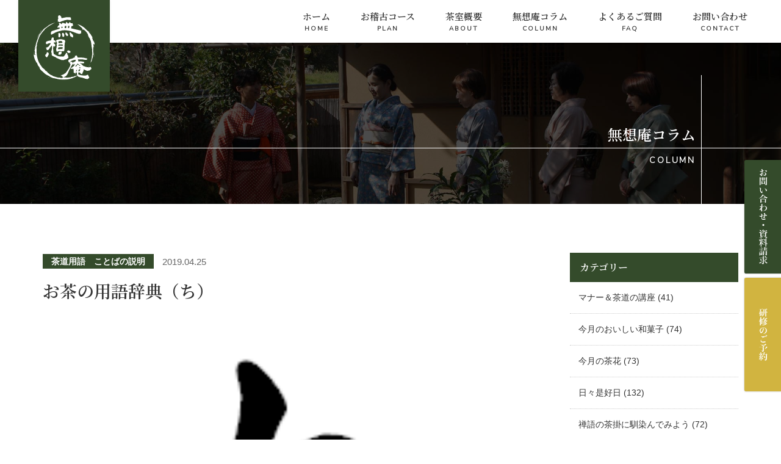

--- FILE ---
content_type: text/html; charset=UTF-8
request_url: https://musouan.org/dictionary-of-tea-ceremony/%E3%81%8A%E8%8C%B6%E3%81%AE%E7%94%A8%E8%AA%9E%E8%BE%9E%E5%85%B8%EF%BC%88%E3%81%A1%EF%BC%89/
body_size: 9531
content:
<!DOCTYPE html>
<html lang="ja">

<head prefix="og:http://ogp.me/ns# fb: http://ogp.me/ns/fb# website:http://ogp.me/ns/website# article:http://ogp.me/ns/article#">
  <meta charset="UTF-8">
  <meta name="viewport" content="width=device-width, initial-scale=1.0">
  <meta http-equiv="X-UA-Compatible" content="ie=edge">

  

  <!-- favicon -->
  <link rel="apple-touch-icon" sizes="180x180" href="https://musouan.org/jp/wp-content/themes/musouan_theme/images/apple-touch-icon.png">
  <link rel="icon" type="image/png" sizes="32x32" href="https://musouan.org/jp/wp-content/themes/musouan_theme/images/favicon-32x32.png">
  <link rel="icon" type="image/png" sizes="16x16" href="https://musouan.org/jp/wp-content/themes/musouan_theme/images/favicon-16x16.png">
  <link rel="manifest" href="https://musouan.org/jp/wp-content/themes/musouan_theme/images/site.webmanifest">
  <link rel="mask-icon" href="https://musouan.org/jp/wp-content/themes/musouan_theme/images/safari-pinned-tab.svg" color="#344b2b">
  <meta name="msapplication-TileColor" content="#344b2b">
  <meta name="theme-color" content="#344b2b">

  <!-- css -->
  <link href="https://musouan.org/jp/wp-content/themes/musouan_theme/style.css" rel="stylesheet">
  <link href="https://musouan.org/jp/wp-content/themes/musouan_theme/css/fontello.css" rel="stylesheet">
  <!-- <link href="https://fonts.googleapis.com/css?family=Nunito+Sans:300|Noto+Serif+JP:400,600" rel="stylesheet"> -->

    
<!-- This site is optimized with the Yoast SEO plugin v11.8 - https://yoast.com/wordpress/plugins/seo/ -->
<title>お茶の用語辞典（ち） | 無想庵</title>
<link rel="canonical" href="https://musouan.org/dictionary-of-tea-ceremony/%e3%81%8a%e8%8c%b6%e3%81%ae%e7%94%a8%e8%aa%9e%e8%be%9e%e5%85%b8%ef%bc%88%e3%81%a1%ef%bc%89/" />
<meta property="og:locale" content="ja_JP" />
<meta property="og:type" content="article" />
<meta property="og:title" content="お茶の用語辞典（ち） | 無想庵" />
<meta property="og:description" content="茶入（ちゃいれ） 濃茶を入れる茶器のこと。大別すると唐物、和物などがある。唐物は主に中国で作られた陶器のものを言い、歴史のあるものは大変貴重。和物は日本製。瀬戸や萩など産地の名前なら聞いたことがあると思います。形も豊富で &hellip;" />
<meta property="og:url" content="https://musouan.org/dictionary-of-tea-ceremony/%e3%81%8a%e8%8c%b6%e3%81%ae%e7%94%a8%e8%aa%9e%e8%be%9e%e5%85%b8%ef%bc%88%e3%81%a1%ef%bc%89/" />
<meta property="og:site_name" content="無想庵" />
<meta property="article:publisher" content="https://www.facebook.com/pageoftea/" />
<meta property="article:section" content="茶道用語　ことばの説明" />
<meta property="article:published_time" content="2019-04-25T04:07:33+00:00" />
<meta property="article:modified_time" content="2022-08-25T04:15:24+00:00" />
<meta property="og:updated_time" content="2022-08-25T04:15:24+00:00" />
<meta property="og:image" content="https://musouan.org/jp/wp-content/uploads/2022/08/033547bb33790ef882823b4246a317cf.png" />
<meta property="og:image:secure_url" content="https://musouan.org/jp/wp-content/uploads/2022/08/033547bb33790ef882823b4246a317cf.png" />
<meta property="og:image:width" content="200" />
<meta property="og:image:height" content="200" />
<meta name="twitter:card" content="summary_large_image" />
<meta name="twitter:description" content="茶入（ちゃいれ） 濃茶を入れる茶器のこと。大別すると唐物、和物などがある。唐物は主に中国で作られた陶器のものを言い、歴史のあるものは大変貴重。和物は日本製。瀬戸や萩など産地の名前なら聞いたことがあると思います。形も豊富で [&hellip;]" />
<meta name="twitter:title" content="お茶の用語辞典（ち） | 無想庵" />
<meta name="twitter:image" content="https://musouan.org/jp/wp-content/uploads/2022/08/033547bb33790ef882823b4246a317cf.png" />
<script type='application/ld+json' class='yoast-schema-graph yoast-schema-graph--main'>{"@context":"https://schema.org","@graph":[{"@type":"WebSite","@id":"https://musouan.org/#website","url":"https://musouan.org/","name":"\u7121\u60f3\u5eb5","potentialAction":{"@type":"SearchAction","target":"https://musouan.org/?s={search_term_string}","query-input":"required name=search_term_string"}},{"@type":"ImageObject","@id":"https://musouan.org/dictionary-of-tea-ceremony/%e3%81%8a%e8%8c%b6%e3%81%ae%e7%94%a8%e8%aa%9e%e8%be%9e%e5%85%b8%ef%bc%88%e3%81%a1%ef%bc%89/#primaryimage","url":"https://musouan.org/jp/wp-content/uploads/2022/08/033547bb33790ef882823b4246a317cf.png","width":200,"height":200},{"@type":"WebPage","@id":"https://musouan.org/dictionary-of-tea-ceremony/%e3%81%8a%e8%8c%b6%e3%81%ae%e7%94%a8%e8%aa%9e%e8%be%9e%e5%85%b8%ef%bc%88%e3%81%a1%ef%bc%89/#webpage","url":"https://musouan.org/dictionary-of-tea-ceremony/%e3%81%8a%e8%8c%b6%e3%81%ae%e7%94%a8%e8%aa%9e%e8%be%9e%e5%85%b8%ef%bc%88%e3%81%a1%ef%bc%89/","inLanguage":"ja","name":"\u304a\u8336\u306e\u7528\u8a9e\u8f9e\u5178\uff08\u3061\uff09 | \u7121\u60f3\u5eb5","isPartOf":{"@id":"https://musouan.org/#website"},"primaryImageOfPage":{"@id":"https://musouan.org/dictionary-of-tea-ceremony/%e3%81%8a%e8%8c%b6%e3%81%ae%e7%94%a8%e8%aa%9e%e8%be%9e%e5%85%b8%ef%bc%88%e3%81%a1%ef%bc%89/#primaryimage"},"datePublished":"2019-04-25T04:07:33+00:00","dateModified":"2022-08-25T04:15:24+00:00","author":{"@id":"https://musouan.org/#/schema/person/703660a467e679363d021211d6919309"},"breadcrumb":{"@id":"https://musouan.org/dictionary-of-tea-ceremony/%e3%81%8a%e8%8c%b6%e3%81%ae%e7%94%a8%e8%aa%9e%e8%be%9e%e5%85%b8%ef%bc%88%e3%81%a1%ef%bc%89/#breadcrumb"}},{"@type":"BreadcrumbList","@id":"https://musouan.org/dictionary-of-tea-ceremony/%e3%81%8a%e8%8c%b6%e3%81%ae%e7%94%a8%e8%aa%9e%e8%be%9e%e5%85%b8%ef%bc%88%e3%81%a1%ef%bc%89/#breadcrumb","itemListElement":[{"@type":"ListItem","position":1,"item":{"@type":"WebPage","@id":"https://musouan.org/","url":"https://musouan.org/","name":"\u30db\u30fc\u30e0"}},{"@type":"ListItem","position":2,"item":{"@type":"WebPage","@id":"https://musouan.org/dictionary-of-tea-ceremony/","url":"https://musouan.org/dictionary-of-tea-ceremony/","name":"\u8336\u9053\u7528\u8a9e\u3000\u3053\u3068\u3070\u306e\u8aac\u660e"}},{"@type":"ListItem","position":3,"item":{"@type":"WebPage","@id":"https://musouan.org/dictionary-of-tea-ceremony/%e3%81%8a%e8%8c%b6%e3%81%ae%e7%94%a8%e8%aa%9e%e8%be%9e%e5%85%b8%ef%bc%88%e3%81%a1%ef%bc%89/","url":"https://musouan.org/dictionary-of-tea-ceremony/%e3%81%8a%e8%8c%b6%e3%81%ae%e7%94%a8%e8%aa%9e%e8%be%9e%e5%85%b8%ef%bc%88%e3%81%a1%ef%bc%89/","name":"\u304a\u8336\u306e\u7528\u8a9e\u8f9e\u5178\uff08\u3061\uff09"}}]},{"@type":["Person"],"@id":"https://musouan.org/#/schema/person/703660a467e679363d021211d6919309","name":"musouan","image":{"@type":"ImageObject","@id":"https://musouan.org/#authorlogo","url":"https://secure.gravatar.com/avatar/6380b886dbf0e325ac86f4376dbee1fb?s=96&d=mm&r=g","caption":"musouan"},"sameAs":[]}]}</script>
<!-- / Yoast SEO plugin. -->

<link rel='dns-prefetch' href='//maxcdn.bootstrapcdn.com' />
<link rel='dns-prefetch' href='//s.w.org' />
<link rel="alternate" type="application/rss+xml" title="無想庵 &raquo; お茶の用語辞典（ち） のコメントのフィード" href="https://musouan.org/dictionary-of-tea-ceremony/%e3%81%8a%e8%8c%b6%e3%81%ae%e7%94%a8%e8%aa%9e%e8%be%9e%e5%85%b8%ef%bc%88%e3%81%a1%ef%bc%89/feed/" />
		<script type="text/javascript">
			window._wpemojiSettings = {"baseUrl":"https:\/\/s.w.org\/images\/core\/emoji\/12.0.0-1\/72x72\/","ext":".png","svgUrl":"https:\/\/s.w.org\/images\/core\/emoji\/12.0.0-1\/svg\/","svgExt":".svg","source":{"concatemoji":"https:\/\/musouan.org\/jp\/wp-includes\/js\/wp-emoji-release.min.js?ver=5.2.21"}};
			!function(e,a,t){var n,r,o,i=a.createElement("canvas"),p=i.getContext&&i.getContext("2d");function s(e,t){var a=String.fromCharCode;p.clearRect(0,0,i.width,i.height),p.fillText(a.apply(this,e),0,0);e=i.toDataURL();return p.clearRect(0,0,i.width,i.height),p.fillText(a.apply(this,t),0,0),e===i.toDataURL()}function c(e){var t=a.createElement("script");t.src=e,t.defer=t.type="text/javascript",a.getElementsByTagName("head")[0].appendChild(t)}for(o=Array("flag","emoji"),t.supports={everything:!0,everythingExceptFlag:!0},r=0;r<o.length;r++)t.supports[o[r]]=function(e){if(!p||!p.fillText)return!1;switch(p.textBaseline="top",p.font="600 32px Arial",e){case"flag":return s([55356,56826,55356,56819],[55356,56826,8203,55356,56819])?!1:!s([55356,57332,56128,56423,56128,56418,56128,56421,56128,56430,56128,56423,56128,56447],[55356,57332,8203,56128,56423,8203,56128,56418,8203,56128,56421,8203,56128,56430,8203,56128,56423,8203,56128,56447]);case"emoji":return!s([55357,56424,55356,57342,8205,55358,56605,8205,55357,56424,55356,57340],[55357,56424,55356,57342,8203,55358,56605,8203,55357,56424,55356,57340])}return!1}(o[r]),t.supports.everything=t.supports.everything&&t.supports[o[r]],"flag"!==o[r]&&(t.supports.everythingExceptFlag=t.supports.everythingExceptFlag&&t.supports[o[r]]);t.supports.everythingExceptFlag=t.supports.everythingExceptFlag&&!t.supports.flag,t.DOMReady=!1,t.readyCallback=function(){t.DOMReady=!0},t.supports.everything||(n=function(){t.readyCallback()},a.addEventListener?(a.addEventListener("DOMContentLoaded",n,!1),e.addEventListener("load",n,!1)):(e.attachEvent("onload",n),a.attachEvent("onreadystatechange",function(){"complete"===a.readyState&&t.readyCallback()})),(n=t.source||{}).concatemoji?c(n.concatemoji):n.wpemoji&&n.twemoji&&(c(n.twemoji),c(n.wpemoji)))}(window,document,window._wpemojiSettings);
		</script>
		<style type="text/css">
img.wp-smiley,
img.emoji {
	display: inline !important;
	border: none !important;
	box-shadow: none !important;
	height: 1em !important;
	width: 1em !important;
	margin: 0 .07em !important;
	vertical-align: -0.1em !important;
	background: none !important;
	padding: 0 !important;
}
</style>
	<link rel='stylesheet' id='wp-block-library-css'  href='https://musouan.org/jp/wp-includes/css/dist/block-library/style.min.css?ver=5.2.21' type='text/css' media='all' />
<link rel='stylesheet' id='gutenberg-faq-block-style-css'  href='https://musouan.org/jp/wp-content/plugins/faq-block-for-gutenberg/includes/../assets/css/style.css?ver=5.2.21' type='text/css' media='all' />
<link rel='stylesheet' id='sb_instagram_styles-css'  href='https://musouan.org/jp/wp-content/plugins/instagram-feed/css/sb-instagram.min.css?ver=1.12.2' type='text/css' media='all' />
<link rel='stylesheet' id='sb-font-awesome-css'  href='https://maxcdn.bootstrapcdn.com/font-awesome/4.7.0/css/font-awesome.min.css' type='text/css' media='all' />
<link rel='stylesheet' id='wp-pagenavi-css'  href='https://musouan.org/jp/wp-content/plugins/wp-pagenavi/pagenavi-css.css?ver=2.70' type='text/css' media='all' />
<script type='text/javascript' src='https://musouan.org/jp/wp-includes/js/jquery/jquery.js?ver=1.12.4-wp'></script>
<script type='text/javascript' src='https://musouan.org/jp/wp-includes/js/jquery/jquery-migrate.min.js?ver=1.4.1'></script>
<link rel='https://api.w.org/' href='https://musouan.org/wp-json/' />
<link rel="EditURI" type="application/rsd+xml" title="RSD" href="https://musouan.org/jp/xmlrpc.php?rsd" />
<link rel="wlwmanifest" type="application/wlwmanifest+xml" href="https://musouan.org/jp/wp-includes/wlwmanifest.xml" /> 
<link rel='shortlink' href='https://musouan.org/?p=3021' />
<link rel="alternate" type="application/json+oembed" href="https://musouan.org/wp-json/oembed/1.0/embed?url=https%3A%2F%2Fmusouan.org%2Fdictionary-of-tea-ceremony%2F%25e3%2581%258a%25e8%258c%25b6%25e3%2581%25ae%25e7%2594%25a8%25e8%25aa%259e%25e8%25be%259e%25e5%2585%25b8%25ef%25bc%2588%25e3%2581%25a1%25ef%25bc%2589%2F" />
<link rel="alternate" type="text/xml+oembed" href="https://musouan.org/wp-json/oembed/1.0/embed?url=https%3A%2F%2Fmusouan.org%2Fdictionary-of-tea-ceremony%2F%25e3%2581%258a%25e8%258c%25b6%25e3%2581%25ae%25e7%2594%25a8%25e8%25aa%259e%25e8%25be%259e%25e5%2585%25b8%25ef%25bc%2588%25e3%2581%25a1%25ef%25bc%2589%2F&#038;format=xml" />
<!-- Instagram Feed CSS -->
<style type="text/css">
#sbi_load {
  padding-top:2em !important;
}

@media screen and (max-width:480px){
#sb_instagram #sbi_images .sbi_item:nth-child(n+6) {
    display:none;
}
</style>
  <!-- js -->
  <script src="https://musouan.org/jp/wp-content/themes/musouan_theme/js/common.js"></script>
  <script>
    window.WebFontConfig = {
      google: { families: ['Noto+Serif+JP:400,600', 'Nunito+Sans:300'] },
      active: function() {
        sessionStorage.fonts = true;
      }
    };
    (function(d) {
      var wf = d.createElement('script'), s = d.scripts[0];
      wf.src = 'https://ajax.googleapis.com/ajax/libs/webfont/1.6.26/webfont.js';
      wf.async = true;
      s.parentNode.insertBefore(wf, s);
    })(document);
  </script>
  <script async src="//pagead2.googlesyndication.com/pagead/js/adsbygoogle.js"></script>
  <script>
    (adsbygoogle = window.adsbygoogle || []).push({
      google_ad_client: "ca-pub-5276879665353894",
      enable_page_level_ads: true
    });
  </script>

  <!--[if lt IE 9]><script src="https://musouan.org/jp/wp-content/themes/musouan_theme/js/html5shiv.js"></script><![endif]-->
  <!--[if lt IE 9]><script src="https://musouan.org/jp/wp-content/themes/musouan_theme/js/css3-mediaqueries.js"></script><![endif]-->
  <!-- Global site tag (gtag.js) - Google Analytics -->

  <script async src="https://www.googletagmanager.com/gtag/js?id=UA-133545816-1"></script>
  <script>
    window.dataLayer = window.dataLayer || [];
    function gtag(){dataLayer.push(arguments);}
    gtag('js', new Date());

    gtag('config', 'UA-133545816-1');
  </script>
</head>

<body class="post-template-default single single-post postid-3021 single-format-standard wp-embed-responsive">
  <div class="l-overlay"></div>
  <header class="l-header p-header">

    <!-- sp-header -->
    <div class="p-header--sp">
      <div class="p-header--sp__logoWrap">
        <a href="https://musouan.org/">
          <h1 class="p-header--sp__logo">
            <img src="https://musouan.org/jp/wp-content/themes/musouan_theme/images/logo.svg" alt="無想庵">
          </h1>
        </a>
      </div>
      <button type="button" id="js-hamburger">
        <i class="icon-menu"></i>
      </button>
    </div>

    <!-- sp-header-nav -->
    <div class="p-gnav--sp">
      <button type="button" id="js-close">
        <i class="icon-close"></i>
      </button>
      <nav class="p-header--sp__gnav">
        <ul class="p-gnav--sp__list"><li class="p-gnav--sp__item"><a href="/">ホーム<span class="p-gnav__item--en"></span></a></li>
<li class="p-gnav--sp__item"><a href="/column/">無想庵コラム<span class="p-gnav__item--en"></span></a></li>
<li class="p-gnav--sp__item"><a href="https://musouan.org/about/">茶室概要<span class="p-gnav__item--en"></span></a></li>
<li class="p-gnav--sp__item"><a href="https://musouan.org/faq/">よくあるご質問<span class="p-gnav__item--en"></span></a></li>
<li class="p-gnav--sp__item"><a href="https://musouan.org/plan/">お稽古コース<span class="p-gnav__item--en"></span></a></li>
<li class="p-gnav--sp__item"><a href="https://musouan.org/contact/">お問い合わせ<span class="p-gnav__item--en"></span></a></li>
<li class="p-gnav--sp__item"><a href="https://musouan.org/privacy-policy-2/">プライバシーポリシー<span class="p-gnav__item--en"></span></a></li>
</ul>        <ul class="p-gnav--sp__snsList">
                              <li class="p-gnav--sp__snsItem"><a href="https://www.facebook.com/pageoftea/" target="_blank"><i class="icon-facebook-official"></i></a></li>
                              <li class="p-gnav--sp__snsItem"><a href="https://www.instagram.com/osaka.musouan/" target="_blank"><i class="icon-instagram"></i></a></li>
                            </ul>
      </nav>
    </div>
    <!-- /sp-header-nav -->
    <!-- /sp-header -->

    <!-- header__masthead -->

    <div class="p-header__masthead" style="background:url('https://musouan.org/jp/wp-content/uploads/2019/01/bg-masthead-1.jpg'); background-size: cover; background-position: 40% center;">
      <div class="p-header__main fadein">
        <h1 class="p-header__logo">
          <a href="https://musouan.org/"><img src="https://musouan.org/jp/wp-content/themes/musouan_theme/images/logo-green.svg" alt="無想庵"></a>
        </h1>
        <p class="p-header__lead"><img src="https://musouan.org/jp/wp-content/themes/musouan_theme/images/lead.svg" alt="お茶を知り学んでいくことで人間力を磨く"></p>
      </div>
    </div>
    <!-- /header__masthead -->

    <!-- pc-header -->
    <div class="p-header--pc">
      <div class="p-header--pc__logoWrap">
        <a href="https://musouan.org/">
          <h1 class="p-header--pc__logo">
            <img src="https://musouan.org/jp/wp-content/themes/musouan_theme/images/logo.svg" alt="無想庵">
          </h1>
        </a>
      </div>
      <nav class="p-header__gnav">
        <ul class="p-gnav__list"><li class="p-gnav__item"><a href="/">ホーム<span class="p-gnav__item--en">HOME</span></a></li>
<li class="p-gnav__item"><a href="https://musouan.org/plan/">お稽古コース<span class="p-gnav__item--en">PLAN</span></a></li>
<li class="p-gnav__item"><a href="https://musouan.org/about/">茶室概要<span class="p-gnav__item--en">ABOUT</span></a></li>
<li class="p-gnav__item"><a href="/column/">無想庵コラム<span class="p-gnav__item--en">COLUMN</span></a></li>
<li class="p-gnav__item"><a href="https://musouan.org/faq/">よくあるご質問<span class="p-gnav__item--en">FAQ</span></a></li>
<li class="p-gnav__item"><a href="https://musouan.org/contact/">お問い合わせ<span class="p-gnav__item--en">CONTACT</span></a></li>
</ul>        <ul class="p-gnav__snsList">
                              <li class="p-gnav__snsItem"><a href="https://www.facebook.com/pageoftea/" target="_blank"><i class="icon-facebook-official"></i></a></li>
                              <li class="p-gnav__snsItem"><a href="https://www.instagram.com/osaka.musouan/" target="_blank"><i class="icon-instagram"></i></a></li>
                            </ul>
      </nav>
    </div>
    <!-- /pc-header -->
  </header>
  <!-- /header -->


<!-- page-titleArea -->
<div class="p-page-titleArea" style="background:url('https://musouan.org/jp/wp-content/themes/musouan_theme/images/bg-pagetitle.jpg'); background-size: cover; background-position: center;">
  <div class="l-container p-page-titleArea__inner">
  <h1 class="p-pageTitle">無想庵コラム<span class="p-pageTitle--en">COLUMN</span></h1>
  </div>
</div>
<!-- /page-titleArea -->

<div class="l-container clearfix">
  <main class="l-main l-main--2col">
    <div class="l-main--2col__inner">
      
        <article class="c-media">
          <header class="c-media__header">
            <span class="c-media__cat"><ul class="post-categories">
	<li><a href="https://musouan.org/dictionary-of-tea-ceremony/" rel="category tag">茶道用語　ことばの説明</a></li></ul></span>
            <time datetime="2019-04-25" class="c-media__date">2019.04.25</time>
            <h1 class="c-media__title">お茶の用語辞典（ち）</h1>
          </header>
          <div class="c-media__eyecatch">
                          <img src="https://musouan.org/jp/wp-content/uploads/2022/08/033547bb33790ef882823b4246a317cf.png" alt="お茶の用語辞典（ち）">                      </div>
          <div class="c-media__content wp-blogEntryContent clearfix">
            
<h2> <strong>茶入（ちゃいれ）</strong></h2>



<p>濃茶を入れる茶器のこと。大別すると唐物、和物などがある。唐物は主に中国で作られた陶器のものを言い、歴史のあるものは大変貴重。和物は日本製。瀬戸や萩など産地の名前なら聞いたことがあると思います。形も豊富で、拝見を所望し、問答をするのが茶会の楽しみ。茶碗と並んで超高価なものも多いです。 </p>



<h2> <strong>茶巾（ちゃきん）</strong></h2>



<p> 茶碗をふく白い布です。麻布が多く用いられ、流儀や用途により大きさが異なります。  </p>



<div class="wp-block-image"><figure class="aligncenter"><img src="https://musouan.org/jp/wp-content/uploads/2022/08/a1f716b43b8605417705fb682ed63ed8.jpg" alt="" class="wp-image-3029"/></figure></div>



<h2> <strong>茶筅（ちゃせん）</strong></h2>



<p>竹から作られる、抹茶を点てる唯一の道具。別の記事で茶筅作りの特集があります。 </p>



<h2> <strong>茶杓（ちゃしゃく）</strong></h2>



<div class="wp-block-image"><figure class="alignright is-resized"><img src="https://musouan.org/jp/wp-content/uploads/2022/08/47391b4c1013f5b7f6920c3f1683d1a6.jpg" alt="" class="wp-image-2632" width="206" height="137"/></figure></div>



<p>抹茶を掬う道具。竹を削り出して作るものが一般的。象牙や木製のものもある。（現在では象牙はワシントン条約に抵触する？）茶杓の形は節の位置や櫂先の形など微妙に違い、お家元の好みでそれぞれ特徴がある。 </p>



<p></p>



<p><strong>随時、更新していきます。分らないことばがあればリクエストにお答えいたします。</strong></p>
          </div>
        </article>

        
        <div class="p-comment">
        	<div id="respond" class="comment-respond">
		<h3 id="reply-title" class="comment-reply-title">コメントを残す <small><a rel="nofollow" id="cancel-comment-reply-link" href="/dictionary-of-tea-ceremony/%E3%81%8A%E8%8C%B6%E3%81%AE%E7%94%A8%E8%AA%9E%E8%BE%9E%E5%85%B8%EF%BC%88%E3%81%A1%EF%BC%89/#respond" style="display:none;">返信をキャンセル</a></small></h3>			<form action="https://musouan.org/jp/wp-comments-post.php" method="post" id="commentform" class="comment-form">
				<p class="p-comment__note">記事に関するご質問やご意見などありましたら下記のフォームよりお気軽に投稿ください。</p><p class="p-comment__message"><textarea id="comment" name="comment" cols="50" rows="10" aria-required="true"1 placeholder="コメントを入力してください" /></textarea></p><p class="p-comment__author"><input id="author" name="author" type="text" value="" size="30"1 placeholder="お名前を入力してください" /></p>
<p class="form-submit"><input name="submit" type="submit" id="submit" class="submit" value="コメントを送信" /> <input type='hidden' name='comment_post_ID' value='3021' id='comment_post_ID' />
<input type='hidden' name='comment_parent' id='comment_parent' value='0' />
</p>			</form>
			</div><!-- #respond -->
	</div>
    </div>
  </main>
  <aside class="l-side">
  <div class="p-side__block"><h3 class="p-side__title">カテゴリー</h3>		<ul>
				<li class="cat-item cat-item-7"><a href="https://musouan.org/manner/" title="MANNER">マナー＆茶道の講座</a> (41)
</li>
	<li class="cat-item cat-item-12"><a href="https://musouan.org/chanoyu-wagashi/">今月のおいしい和菓子</a> (74)
</li>
	<li class="cat-item cat-item-11"><a href="https://musouan.org/tyabana-japanese-flowers-in-tyaseki/">今月の茶花</a> (73)
</li>
	<li class="cat-item cat-item-5"><a href="https://musouan.org/activity/" title="ACTIVITY">日々是好日</a> (132)
</li>
	<li class="cat-item cat-item-9"><a href="https://musouan.org/zengo-kakemono/">禅語の茶掛に馴染んでみよう</a> (72)
</li>
	<li class="cat-item cat-item-8"><a href="https://musouan.org/dictionary-of-tea-ceremony/">茶道用語　ことばの説明</a> (54)
</li>
	<li class="cat-item cat-item-10"><a href="https://musouan.org/mei/">銘を理解することが教養？</a> (63)
</li>
		</ul>
			</div><style>.rpwe-block ul{
list-style: none !important;
margin-left: 0 !important;
padding-left: 0 !important;
}

.rpwe-block li{
padding: 12px 0;
list-style-type: none;
border-bottom: 1px dotted #ccc;
}

}

.rpwe-block a{
display: inline !important;
text-decoration: none;
}

.rpwe-block h3{
background: none !important;
border:none;
clear: none;
margin-bottom: 0 !important;
margin-top: 0 !important;
font-weight: normal;
font-size:13px;
font-size: 0.8125rem;
line-height: 1.4;
float:left;
width:66%;
}

@media (max-width:749px){
.rpwe-block h3{
font-size:13px;
font-size: 0.8125rem;
}
}

.rpwe-block h3 a:hover{
text-decolation:underline;
}

.rpwe-thumb{
border: none;
float:left;
width:30%;
margin-right:4%;
padding: 0 !important;
}


.rpwe-summary{
font-size: 1rem;
}

.rpwe-time{
color: #999;
font-size: 0.6875rem;
}

.rpwe-comment{
color: #bbb;
font-size: 11px;
padding-left: 5px;
}

.rpwe-alignleft{
display: inline;
float: left;
}

.rpwe-alignright{
display: inline;
float: right;
}

.rpwe-aligncenter{
display: block;
margin-left: auto;
margin-right: auto;
}

.rpwe-clearfix:before,
.rpwe-clearfix:after{
content: "";
display: table !important;
}

.rpwe-clearfix:after{
clear: both;
}

.rpwe-clearfix{
zoom: 1;
}
</style><div class="p-side__block"><h3 class="p-side__title">新着記事</h3><div  class="rpwe-block "><ul class="rpwe-ul"><li class="rpwe-li rpwe-clearfix"><a class="rpwe-img" href="https://musouan.org/activity/%e8%95%8e%e9%ba%a6%e9%a5%85%e9%a0%ad%e3%80%80%e5%8d%81%e4%ba%8c%e6%9c%88%e3%81%ae%e3%81%8a%e8%8f%93%e5%ad%90/"  rel="bookmark"><img class="rpwe-alignleft rpwe-thumb" src="https://musouan.org/jp/wp-content/uploads/2025/01/6d8ad37dda47623d52d1759d546ece0f-240x150.jpg" alt="蕎麦饅頭　十二月のお菓子"></a><h3 class="rpwe-title"><a href="https://musouan.org/activity/%e8%95%8e%e9%ba%a6%e9%a5%85%e9%a0%ad%e3%80%80%e5%8d%81%e4%ba%8c%e6%9c%88%e3%81%ae%e3%81%8a%e8%8f%93%e5%ad%90/" title="Permalink to 蕎麦饅頭　十二月のお菓子" rel="bookmark">蕎麦饅頭　十二月のお菓子</a></h3><time class="rpwe-time published" datetime="2024-12-06T12:08:32+09:00">2024.12.06</time></li><li class="rpwe-li rpwe-clearfix"><a class="rpwe-img" href="https://musouan.org/activity/%e5%8d%81%e4%b8%80%e6%9c%88%e3%81%ae%e8%8c%b6%e8%8a%b1%e3%80%80%e7%b4%ab%e5%bc%8f%e9%83%a8/"  rel="bookmark"><img class="rpwe-alignleft rpwe-thumb" src="https://musouan.org/jp/wp-content/uploads/2024/12/ae8b0893bbe08879c623597db2104999-240x150.jpg" alt="紫式部　十一月の茶花　"></a><h3 class="rpwe-title"><a href="https://musouan.org/activity/%e5%8d%81%e4%b8%80%e6%9c%88%e3%81%ae%e8%8c%b6%e8%8a%b1%e3%80%80%e7%b4%ab%e5%bc%8f%e9%83%a8/" title="Permalink to 紫式部　十一月の茶花　" rel="bookmark">紫式部　十一月の茶花　</a></h3><time class="rpwe-time published" datetime="2024-11-18T15:40:30+09:00">2024.11.18</time></li><li class="rpwe-li rpwe-clearfix"><a class="rpwe-img" href="https://musouan.org/activity/%e5%9d%90%e5%bf%98%e3%80%80%e5%8d%81%e4%b8%80%e6%9c%88%e3%81%ae%e7%a6%85%e8%aa%9e/"  rel="bookmark"><img class="rpwe-alignleft rpwe-thumb" src="https://musouan.org/jp/wp-content/uploads/2024/10/6b3b8dd6049b5bf57ff8b8985c830afc-240x150.jpg" alt="坐忘　十一月の禅語"></a><h3 class="rpwe-title"><a href="https://musouan.org/activity/%e5%9d%90%e5%bf%98%e3%80%80%e5%8d%81%e4%b8%80%e6%9c%88%e3%81%ae%e7%a6%85%e8%aa%9e/" title="Permalink to 坐忘　十一月の禅語" rel="bookmark">坐忘　十一月の禅語</a></h3><time class="rpwe-time published" datetime="2024-11-12T15:09:02+09:00">2024.11.12</time></li><li class="rpwe-li rpwe-clearfix"><a class="rpwe-img" href="https://musouan.org/activity/%e7%b9%94%e9%83%a8%e9%a5%85%e9%a0%ad%e3%80%80%e5%8d%81%e4%b8%80%e6%9c%88%e3%81%ae%e3%81%8a%e8%8f%93%e5%ad%90/"  rel="bookmark"><img class="rpwe-alignleft rpwe-thumb" src="https://musouan.org/jp/wp-content/uploads/2024/11/e45332528db271ed38219389681f4790-240x150.jpg" alt="織部饅頭　十一月のお菓子"></a><h3 class="rpwe-title"><a href="https://musouan.org/activity/%e7%b9%94%e9%83%a8%e9%a5%85%e9%a0%ad%e3%80%80%e5%8d%81%e4%b8%80%e6%9c%88%e3%81%ae%e3%81%8a%e8%8f%93%e5%ad%90/" title="Permalink to 織部饅頭　十一月のお菓子" rel="bookmark">織部饅頭　十一月のお菓子</a></h3><time class="rpwe-time published" datetime="2024-11-06T15:45:30+09:00">2024.11.06</time></li><li class="rpwe-li rpwe-clearfix"><a class="rpwe-img" href="https://musouan.org/activity/%e6%b4%97%e5%bf%83%e3%80%80%e5%8d%81%e4%b8%80%e6%9c%88%e3%81%ae%e9%8a%98/"  rel="bookmark"><img width="72" height="150" src="https://musouan.org/jp/wp-content/uploads/2024/12/6a1ae0ee46c9258aab8eb589d081e4d2.jpg" class="rpwe-alignleft rpwe-thumb the-post-thumbnail wp-post-image" alt="洗心　十一月の銘" /></a><h3 class="rpwe-title"><a href="https://musouan.org/activity/%e6%b4%97%e5%bf%83%e3%80%80%e5%8d%81%e4%b8%80%e6%9c%88%e3%81%ae%e9%8a%98/" title="Permalink to 洗心　十一月の銘" rel="bookmark">洗心　十一月の銘</a></h3><time class="rpwe-time published" datetime="2024-11-03T16:00:51+09:00">2024.11.03</time></li></ul></div><!-- Generated by http://wordpress.org/plugins/recent-posts-widget-extended/ --></div></aside>
  </div>
<!--------------- 公式SNS --------------->
<section class="p-footer-sns js-fadein js-appear">
  <div class="l-container">
    <h2 class="p-commonTitle u-mb20">公式SNSアカウント<span class="p-commonTitle--en">FOLLOW US</span></h2>
    <ul class="p-footer-sns__list">
                  <li class="p-footer-sns__item"><a href="https://www.facebook.com/pageoftea/" target="_blank"><i class="icon-facebook-official"></i></a></li>
                  <li class="p-footer-sns__item"><a href="https://www.instagram.com/osaka.musouan/" target="_blank"><i class="icon-instagram"></i></a></li>
                </ul>
  </div>
</section>
<!--------------- /公式SNS --------------->
<!--------------- コンタクト --------------->
<section class="p-footer-contact js-fadein js-appear">
  <div class="l-container">
    <h2 class="p-commonTitle">お問い合わせ・資料請求<span class="p-commonTitle--en">CONTACT</span></h2>
    <p class="p-footer-contact__txt">研修についてのお問い合わせ・資料請求はこちらから</p>
    <a href="https://musouan.org/contact/" class="c-btn c-btn--white c-btn--center">お問い合わせフォーム</a>
  </div>
</section>
<!--------------- /コンタクト --------------->
 
<!-- footer -->
<footer class="l-footer p-footer">
  <div class="l-container">
    <ul class="p-footer__sitemap"><li class="p-footer__sitemapItem"><a href="/">ホーム<span class="p-gnav__item--en"></span></a></li>
<li class="p-footer__sitemapItem"><a href="https://musouan.org/plan/">お稽古コース<span class="p-gnav__item--en"></span></a></li>
<li class="p-footer__sitemapItem"><a href="https://musouan.org/about/">茶室概要<span class="p-gnav__item--en"></span></a></li>
<li class="p-footer__sitemapItem"><a href="/column/">無想庵コラム<span class="p-gnav__item--en"></span></a></li>
<li class="p-footer__sitemapItem"><a href="https://musouan.org/faq/">よくあるご質問<span class="p-gnav__item--en"></span></a></li>
<li class="p-footer__sitemapItem"><a href="https://musouan.org/contact/">お問い合わせ<span class="p-gnav__item--en"></span></a></li>
<li class="p-footer__sitemapItem"><a href="https://musouan.org/privacy-policy-2/">プライバシーポリシー<span class="p-gnav__item--en"></span></a></li>
</ul>    <div class="p-footer__copy">
      ©️2019 MUSOUAN All Right Reserved.
    </div>
  </div>
</footer>
<!-- /footer -->
<div class="p-floating">
  <ul class="p-floating__list">
    <li class="p-floating__item p-floating__item--green">
      <a href="https://musouan.org/contact/"><img src="https://musouan.org/jp/wp-content/themes/musouan_theme/images/img-floating01.svg" class="p-floating__txt--pc u-pcBlock"><span class="p-floating__txt u-spBlock">お問い合わせ・<span class="u-dib">資料請求</span></span></a>
    </li>
    <li class="p-floating__item p-floating__item--yellow">
      <a href="https://musouan.org/plan/#reservation"><img src="https://musouan.org/jp/wp-content/themes/musouan_theme/images/img-floating02.svg" class="p-floating__txt--pc u-pcBlock"><span class="p-floating__txt u-spBlock">研修のご予約</span></a>
    </li>
    <li class="p-floating__item js-menu_btn">
      <a><span class="p-floating__txt">メニュー</span></a>
    </li>
  </ul>
</div>
<!-- Instagram Feed JS -->
<script type="text/javascript">
var sbiajaxurl = "https://musouan.org/jp/wp-admin/admin-ajax.php";
</script>
<script type='text/javascript'>
/* <![CDATA[ */
var sb_instagram_js_options = {"sb_instagram_at":"","font_method":"svg"};
/* ]]> */
</script>
<script type='text/javascript' src='https://musouan.org/jp/wp-content/plugins/instagram-feed/js/sb-instagram.min.js?ver=1.12.2'></script>
<script type='text/javascript' src='https://musouan.org/jp/wp-content/plugins/faq-block-for-gutenberg/includes/../assets/js/faq-block-for-gutenberg.js?ver=5.2.21'></script>
<script type='text/javascript' src='https://musouan.org/jp/wp-includes/js/wp-embed.min.js?ver=5.2.21'></script>
</body>
</html>


--- FILE ---
content_type: text/html; charset=utf-8
request_url: https://www.google.com/recaptcha/api2/aframe
body_size: 264
content:
<!DOCTYPE HTML><html><head><meta http-equiv="content-type" content="text/html; charset=UTF-8"></head><body><script nonce="c2u3hRx2uwp7-carAOHE1g">/** Anti-fraud and anti-abuse applications only. See google.com/recaptcha */ try{var clients={'sodar':'https://pagead2.googlesyndication.com/pagead/sodar?'};window.addEventListener("message",function(a){try{if(a.source===window.parent){var b=JSON.parse(a.data);var c=clients[b['id']];if(c){var d=document.createElement('img');d.src=c+b['params']+'&rc='+(localStorage.getItem("rc::a")?sessionStorage.getItem("rc::b"):"");window.document.body.appendChild(d);sessionStorage.setItem("rc::e",parseInt(sessionStorage.getItem("rc::e")||0)+1);localStorage.setItem("rc::h",'1769308579996');}}}catch(b){}});window.parent.postMessage("_grecaptcha_ready", "*");}catch(b){}</script></body></html>

--- FILE ---
content_type: text/css
request_url: https://musouan.org/jp/wp-content/themes/musouan_theme/css/fontello.css
body_size: 955
content:
@font-face {
  font-family: 'fontello';
  src: url('../font/fontello.eot?52803843');
  src: url('../font/fontello.eot?52803843#iefix') format('embedded-opentype'),
       url('../font/fontello.woff2?52803843') format('woff2'),
       url('../font/fontello.woff?52803843') format('woff'),
       url('../font/fontello.ttf?52803843') format('truetype'),
       url('../font/fontello.svg?52803843#fontello') format('svg');
  font-weight: normal;
  font-style: normal;
}
/* Chrome hack: SVG is rendered more smooth in Windozze. 100% magic, uncomment if you need it. */
/* Note, that will break hinting! In other OS-es font will be not as sharp as it could be */
/*
@media screen and (-webkit-min-device-pixel-ratio:0) {
  @font-face {
    font-family: 'fontello';
    src: url('../font/fontello.svg?52803843#fontello') format('svg');
  }
}
*/
 
 [class^="icon-"]:before, [class*=" icon-"]:before {
  font-family: "fontello";
  font-style: normal;
  font-weight: normal;
  speak: none;
 
  display: inline-block;
  text-decoration: inherit;
  width: 1em;
  margin-right: .2em;
  text-align: center;
  /* opacity: .8; */
 
  /* For safety - reset parent styles, that can break glyph codes*/
  font-variant: normal;
  text-transform: none;
 
  /* fix buttons height, for twitter bootstrap */
  line-height: 1em;
 
  /* Animation center compensation - margins should be symmetric */
  /* remove if not needed */
  margin-left: .2em;
 
  /* you can be more comfortable with increased icons size */
  /* font-size: 120%; */
 
  /* Font smoothing. That was taken from TWBS */
  -webkit-font-smoothing: antialiased;
  -moz-osx-font-smoothing: grayscale;
 
  /* Uncomment for 3D effect */
  /* text-shadow: 1px 1px 1px rgba(127, 127, 127, 0.3); */
}
 
.icon-close:before { content: '\e800'; } /* '' */
.icon-menu:before { content: '\e801'; } /* '' */
.icon-plus:before { content: '\e83d'; } /* '' */
.icon-minus:before { content: '\e83e'; } /* '' */
.icon-down-open-big:before { content: '\e848'; } /* '' */
.icon-left-open-big:before { content: '\e849'; } /* '' */
.icon-right-open-big:before { content: '\e84a'; } /* '' */
.icon-up-open-big:before { content: '\e84b'; } /* '' */
.icon-link-ext:before { content: '\f08e'; } /* '' */
.icon-twitter:before { content: '\f099'; } /* '' */
.icon-angle-left:before { content: '\f104'; } /* '' */
.icon-angle-right:before { content: '\f105'; } /* '' */
.icon-angle-up:before { content: '\f106'; } /* '' */
.icon-angle-down:before { content: '\f107'; } /* '' */
.icon-youtube-play:before { content: '\f16a'; } /* '' */
.icon-instagram:before { content: '\f16d'; } /* '' */
.icon-facebook-official:before { content: '\f230'; } /* '' */

--- FILE ---
content_type: text/css
request_url: https://musouan.org/jp/wp-content/plugins/faq-block-for-gutenberg/assets/css/style.css?ver=5.2.21
body_size: 837
content:
.wp-block-faq-block-for-gutenberg-faq {
  font-family: 'roboto', sans-serif;
  color: #666;
  font-size: 16px;
  background: #f9f9f9;
  line-height: 1.6em;
  padding: 20px;
  margin-bottom: 10px;
}

.wp-block-faq-block-for-gutenberg-faq .question {
  background: #4FC2E;
  font-weight: bold;
  font-size: 120%;
  cursor: pointer;
  text-transform: capitalize;
  padding: 7px;
}
.wp-block-faq-block-for-gutenberg-faq .question h4 {
  margin-bottom: 10px;
  padding: 0;
  clear: none;
}
.edit-answer .answer {
  display: block !important;
}
.wp-block-faq-block-for-gutenberg-faq .answer {
  display: none;
}
.answer {
  background: #3BB0D6;
  padding: 7px 7px 7px 7px;
  overflow-wrap: break-word;
  color: #ffffff;
}
.question:first-child:before {
  content: '\002B';
  font-size: 20px;
  float: right;
  margin-left: 5px;
}
.wp-block-faq-block-for-gutenberg-faq .active:before {
  content: '\2212';
}


--- FILE ---
content_type: image/svg+xml
request_url: https://musouan.org/jp/wp-content/themes/musouan_theme/images/img-floating01.svg
body_size: 3486
content:
<?xml version="1.0" encoding="utf-8"?>
<!-- Generator: Adobe Illustrator 23.0.1, SVG Export Plug-In . SVG Version: 6.00 Build 0)  -->
<svg version="1.1" id="レイヤー_1" xmlns="http://www.w3.org/2000/svg" xmlns:xlink="http://www.w3.org/1999/xlink" x="0px"
	 y="0px" viewBox="0 0 13.6 151.6" style="enable-background:new 0 0 13.6 151.6;" xml:space="preserve">
<style type="text/css">
	.st0{fill:#FFFFFF;}
</style>
<g>
	<path class="st0" d="M2,9.3C1.8,9.3,1.6,9.2,1.4,9C1.2,8.9,1.2,8.7,1.2,8.5S1.3,8.1,1.6,8c0.3-0.1,0.5-0.2,0.9-0.4l1.9-0.9
		c0-0.7,0.1-1.5,0.1-2.4V4.2C3.9,4.4,3.3,4.5,2.9,4.5c-0.6,0-1.2-0.6-1.3-0.9S1.5,3.2,1.5,2.9c0,0,0.1-0.1,0.2-0.1
		C1.8,3.1,2.2,3.4,3,3.4c0.4,0,1-0.1,1.4-0.2c0-0.6-0.1-1.1-0.1-1.4C4.3,1.3,4,0.9,3.7,0.6c-0.1-0.1-0.1-0.2,0-0.4
		C3.7,0.2,4,0,4.3,0c0.2,0,0.6,0.1,1,0.2c0.4,0.2,0.4,0.4,0.3,0.9L5.6,1.5c0.5,0.3,0.7,0.4,0.7,0.4c0.1,0,0.3,0.1,0.5,0.1h0
		c0.4,0,0.6,0.1,0.6,0.5c0,0.2-0.1,0.5-0.4,0.6C6.7,3.4,6,3.7,5.4,3.9l0,2.4c1.1-0.5,2.2-0.9,3.3-0.9c1.8,0,2.8,1.1,2.8,2.5
		c0,1.6-1.3,2.6-2.7,2.6c-0.9,0-2.1-0.7-1.8-2.4c0.1,0,0.2,0,0.2,0c0,0.7,0.6,1.2,1.3,1.2c0.9,0,1.6-0.5,1.6-1.7
		c0-0.9-0.4-1.7-1.6-1.7c-1.1,0-2.2,0.6-3.1,1.2c0,0.9,0,1.6-0.1,2C5.2,10.3,4.4,11,3.7,11c-0.3,0-0.5-0.1-0.6-0.3
		c-0.2-0.3-0.2-0.7-0.7-1.3c0,0-0.1-0.1-0.1-0.1C2.2,9.2,2.1,9.3,2,9.3L2,9.3z M4.4,7.8c-0.5,0.3-1,0.7-1.2,0.9L2.7,9l0,0.1
		c0.1,0.2,0.6,0.5,0.9,0.5C4.2,9.5,4.3,8.9,4.4,7.8z M5.4,2.8C5.7,2.7,5.8,2.6,6,2.5S6.1,2.4,6,2.3C6,2.2,5.8,1.9,5.6,1.7
		C5.5,2,5.5,2.4,5.4,2.8z M10.5,4.7c-0.1,0-0.1-0.1-0.2-0.2c0.3-0.4,0.7-1,0.7-1.3c0-0.4-0.6-0.8-1.1-0.8c-0.3,0-0.7,0.2-1.1,0.4
		c-0.1,0-0.1-0.1-0.1-0.2c0.6-0.5,1.2-0.8,1.9-0.8c0.3,0,0.7,0.1,1.1,0.3c0.5,0.3,0.8,0.7,0.8,1.3c0,0.3-0.1,0.4-0.4,0.5
		C11.8,3.9,11.2,4.2,10.5,4.7z"/>
	<path class="st0" d="M4.6,17.5H2.4V25c0,0-0.2,0.6-1.4,0.6V12.8l1.5,0.7h2L5,12.8l1.5,1c-0.1,0.1-0.3,0.2-0.5,0.3V18
		c0,0-0.4,0.4-1.4,0.4V17.5z M4.6,13.8H2.4v1.6h2.2V13.8z M2.4,17.2h2.2v-1.6H2.4V17.2z M9.9,20c-0.1,0.1-0.3,0.2-0.5,0.3v3.1
		c0,0-0.4,0.4-1.4,0.4V23H5.4v0.6c0,0-0.2,0.5-1.4,0.5v-5l1.5,0.6h2.4L8.4,19L9.9,20z M5.4,22.7H8V20H5.4V22.7z M11.5,12.7l1.6,1.2
		c-0.1,0.1-0.3,0.2-0.6,0.3v9.6c0,1-0.3,1.7-2,1.8c0-1.2-0.5-1.4-1.5-1.5v-0.2h1.8c0.2,0,0.2-0.1,0.2-0.2v-6.2H8.8v0.3
		c0,0-0.2,0.5-1.4,0.5v-5.4l1.5,0.6h2.1L11.5,12.7z M11,13.8H8.8v1.6H11V13.8z M8.8,17.2H11v-1.6H8.8V17.2z"/>
	<path class="st0" d="M1.2,29.4c0.9,0.3,1.5,0.8,1.7,1.1c0.3,0.3,0.3,0.6,0.2,1.1C2.8,33.6,2.8,34.4,3,35c0.2,0.5,0.6,0.9,0.9,1
		c0.2,0.1,0.3,0.1,0.4-0.1c0.4-0.5,1.1-1.8,1.3-2.4c0.1,0,0.2,0,0.2,0.1c-0.2,0.6-0.6,1.7-0.7,2.5c0,0.4,0.1,0.8,0.2,1.2
		c0.1,0.3,0.1,0.6-0.1,0.7c-0.1,0.2-0.3,0.2-0.5,0.2c-0.4,0-1.1-0.3-1.5-0.8c-1.3-1.2-1.6-2.7-1.6-4.6c0-1.4,0-2.7-0.7-3.3
		C1.1,29.4,1.1,29.4,1.2,29.4z M8.5,31c1.2-0.3,2.3,0.2,2.8,0.7c0.5,0.5,1.1,1.6,1.1,2.4c0,0.6-0.3,1-0.8,1c-0.4,0-0.7-0.2-0.8-0.8
		c-0.1-0.3-0.2-1.3-0.4-1.9c-0.4-0.9-1-1.3-1.9-1.3C8.5,31.1,8.5,31.1,8.5,31z"/>
	<path class="st0" d="M0,46.8c2.4-1.5,4.8-4.2,5.4-6.3L7.7,41c0,0.2-0.2,0.3-0.7,0.3c1.4,1.7,4.2,3.1,6.5,3.9l0,0.2
		c-0.7,0.2-1.1,0.8-1.2,1.4c-2.3-1.1-4.4-3.2-5.4-5.3c-1.1,2.1-3.9,4.3-6.7,5.5L0,46.8z M9.4,48.2l0.6-0.8l1.6,1.1
		c-0.1,0.1-0.3,0.3-0.6,0.3v4.3c0,0-0.4,0.4-1.5,0.4v-1H3.8v0.5c0,0-0.2,0.5-1.5,0.5v-6.1L4,48.2H9.4z M8.4,44.7l1.6,1.2
		c-0.1,0.2-0.3,0.2-0.7,0.2H3.2l-0.1-0.3h4.5L8.4,44.7z M3.8,52.3h5.7v-3.8H3.8V52.3z"/>
	<path class="st0" d="M9,58.7c2.3,0,3.6,1.8,3.6,3.4c0,3.2-3.2,4.5-5.8,4.5c-0.1,0-0.1-0.2,0-0.2c1.8-0.3,4.3-1.8,4.3-4.4
		c0-1.4-0.8-2.7-2.5-2.7c-1.1,0-2.5,0.6-3.8,2.1c0,0.4,0,0.8,0,1.1c0,1,0.1,2.7,0.3,3.8C5,66.4,5,66.7,5,66.9c0,0.3-0.3,0.5-0.6,0.5
		c-0.4,0-0.7-0.4-0.8-0.5c-0.2-0.3-0.3-0.5-0.3-0.9c0-0.2,0-0.5,0-0.6c-0.1-0.4-0.3-1.1-0.4-1.6c0,0,0,0.1-0.1,0.1
		c-0.2,0.4-0.5,0.9-0.7,1.1c-0.3,0.3-0.6,0.4-0.9,0.1c-0.2-0.2-0.4-0.6-0.4-0.8c0-0.3,0.3-0.5,0.7-0.9L1.8,63
		c1.2-1.2,1.9-2.5,2.1-3.5c0-0.2,0-0.2-0.2-0.1c-0.3,0.2-0.8,0.7-1.1,0.9c-0.2,0.2-0.4,0.2-0.6,0.1c-0.5-0.3-0.7-0.6-0.7-0.9
		c0-0.4,0.1-0.5,0.4-0.4c0.2,0.1,0.3,0.2,0.8,0c0.4-0.1,1-0.4,1.5-0.7c0-0.9,0-1.7-0.2-2.1c-0.1-0.2-0.3-0.3-0.5-0.3
		c0,0-0.1-0.1,0-0.2c0.2-0.1,0.6-0.3,1-0.3c0.1,0,0.3,0,0.5,0.2C5,55.7,5.3,56,5.4,56.2c0.1,0.1,0.1,0.3,0.1,0.4
		c0,0.2-0.2,0.9-0.3,1.1l-0.1,0.5c0.1,0.1,0.2,0.2,0.3,0.2c0.2,0.2,0.2,0.4,0,0.7C5.2,59.5,5,59.7,4.9,60l0,0.4
		C6.4,59.2,7.8,58.7,9,58.7L9,58.7z M3.8,62.4c-0.2,0.3-0.5,0.6-0.7,1c0.2,0.4,0.3,0.7,0.5,1c0.1,0.1,0.1,0.2,0.2-0.1
		C3.7,64.1,3.8,63.2,3.8,62.4z"/>
	<path class="st0" d="M4,71.2c0.3,0,0.9,0.3,1.1,0.5c0.1,0.1,0.2,0.3,0.2,0.5c0,0.4-0.2,0.8-0.3,2.1c0.8-0.2,2.1-0.5,3.3-0.8
		c0-0.7,0-1.6-0.1-2c-0.1-0.4-0.2-0.6-0.5-0.7c-0.2-0.1-0.2-0.3-0.1-0.4c0.1-0.2,0.4-0.5,0.8-0.5c0.3,0,0.9,0.3,1.1,0.5
		c0.2,0.1,0.2,0.3,0.2,0.4c0,0.3-0.1,0.4-0.1,1c0.3,0.4,0.8,0.6,1,0.8c0.5,0.3,1.3,0.4,1.8,0.7c0.2,0.1,0.3,0.3,0.3,0.5
		c0,0.5-0.3,0.6-0.7,0.6c-0.6,0-1-0.3-1.9-0.3c-0.2,0-0.4,0-0.7,0c-0.1,0.9-0.1,2.1-0.2,2.6c0,0.3-0.1,0.6-0.3,0.8
		c-0.2,0.2-0.5,0.5-1,0.5c-0.3,0-0.5-0.1-0.6-0.4c-0.1-0.2-0.1-0.4-0.3-0.6c-0.2-0.3-0.6-0.6-0.9-0.8c0-0.1,0.1-0.1,0.1-0.2
		c0.4,0.2,1.3,0.4,1.5,0.4c0.1,0,0.2,0,0.3-0.2c0.1-0.3,0.2-1.2,0.2-2c-1.2,0.2-2.5,0.5-3.4,0.8c0,0.9-0.1,2-0.1,2.9
		c0,1.1,0.5,1.5,1.6,1.5c1.3,0,2.4-0.5,2.9-0.5c0.4,0,0.8,0.1,1,0.3c0.1,0.1,0.2,0.2,0.2,0.4c0,0.4-0.3,0.6-0.7,0.7
		C9,80.7,8,80.8,7,80.8c-1.8,0-3-0.8-3.1-2.5c0-0.7-0.1-1.9-0.1-2.8c-0.6,0.3-1.2,0.5-1.7,0.5c-0.4,0-1.1-0.4-1.4-0.9
		c-0.1-0.2-0.2-0.4-0.3-0.8c0-0.1,0.1-0.1,0.2-0.1c0.3,0.3,0.8,0.4,1.1,0.4c0.6,0,1.4-0.1,2.1-0.3c0-0.7,0-1.4-0.1-1.9
		c-0.1-0.4-0.3-0.6-0.4-0.7c-0.1-0.1-0.1-0.2-0.1-0.3C3.4,71.3,3.7,71.2,4,71.2z M9.5,73.2c0.3,0,0.5-0.1,0.7-0.1c0.1,0,0.2,0,0-0.2
		c-0.1-0.2-0.4-0.5-0.7-0.8C9.6,72.4,9.5,72.7,9.5,73.2z"/>
	<path class="st0" d="M5.3,89c0-0.8,0.7-1.5,1.5-1.5c0.8,0,1.5,0.7,1.5,1.5c0,0.8-0.7,1.5-1.5,1.5C5.9,90.5,5.3,89.8,5.3,89z"/>
	<path class="st0" d="M9.7,107h-5l1.6,1.1c-0.1,0.1-0.2,0.1-0.4,0.1c-0.1,0-0.3,0-0.4-0.1c-1.2,0.6-3.2,1.2-5.2,1.4l-0.1-0.2
		c1.7-0.5,3.5-1.6,4.4-2.4H3.8v0.1c0,0-0.2,0.5-1.5,0.5v-6.2l-0.9,0.4c-0.1,0.2-0.2,0.3-0.3,0.3l-0.9-1.6c0.9-0.1,2.9-0.4,5-0.8
		l0,0.2c-0.7,0.4-1.6,0.8-2.9,1.4l1.5,0.6h5.7l0.6-0.7l1.6,1.1c-0.1,0.1-0.3,0.2-0.5,0.3v4.4c0,0-0.4,0.4-1.5,0.4V107z M0.8,96.9
		c2,0.1,2.7,0.8,2.7,1.4c0,0.4-0.3,0.8-0.7,0.8c-0.2,0-0.4-0.1-0.5-0.2C2,98.3,1.3,97.5,0.7,97L0.8,96.9z M9.7,102.4H3.8v1.2h5.9
		V102.4z M9.7,105.2v-1.3H3.8v1.3H9.7z M3.8,105.5v1.3h5.9v-1.3H3.8z M10.8,99.6c0.1-0.3,0.3-1,0.4-1.4H9c0.4,1.2,1.7,2.1,4.4,2.6
		l0,0.2c-0.7,0.1-1,0.4-1.1,1.1c-2.2-0.7-3.1-2.1-3.4-3.5c-0.7,1.8-2.2,2.8-4.7,3.3L4,101.7c2-0.7,3-1.8,3.4-3.5H6.5
		c-0.6,0.6-1.3,1.2-2.2,1.5l-0.1-0.1c0.8-0.7,1.4-2,1.7-3.1l2,0.3c0,0.2-0.2,0.2-0.5,0.2c-0.2,0.3-0.4,0.6-0.7,0.9h4.3l0.7-0.7
		l1.3,1.2c-0.1,0.1-0.3,0.1-0.5,0.2c-0.4,0.4-1.1,0.9-1.6,1.1L10.8,99.6z M7.7,107.4c4.1,0.1,5.3,1,5.3,1.6c0,0.4-0.4,0.6-0.9,0.6
		c-0.2,0-0.5-0.1-0.7-0.2c-0.7-0.6-2-1.3-3.8-1.8L7.7,107.4z"/>
	<path class="st0" d="M12.3,117.9l1.3,1.1c-0.1,0.2-0.2,0.2-0.5,0.3l-1.6,0.2v3.6c0,0-0.2,0.5-1.4,0.5v-4l-3.8,0.5l-0.1-0.2
		C6.1,120,6,120,5.8,120c-0.2,0-0.4-0.1-0.6-0.3c-0.1-0.7-0.6-1.7-1.2-2.2v5.6c0,0-0.2,0.5-1.4,0.5v-4.8c-0.6,1-1.5,1.9-2.4,2.7
		l-0.2-0.2c1-1.4,1.8-3.3,2.2-5.1H0.2l-0.1-0.3h2.6v-5.5l1.9,0.2c0,0.2-0.1,0.3-0.6,0.4v4.9h0.6l0.7-1l1.4,1
		c-0.1,0.2-0.3,0.3-0.6,0.3h-2v1.1c1.9,0.4,2.5,1.2,2.5,1.8c0,0.3-0.1,0.5-0.3,0.7l3.9-0.6v-8.9l2,0.2c0,0.2-0.2,0.3-0.6,0.4v8.1
		l0.1,0L12.3,117.9z M0.4,111.7c1.3,0.8,1.8,1.6,1.8,2.2c0,0.6-0.4,1-0.8,1c-0.2,0-0.4-0.1-0.6-0.3c0.1-0.9-0.2-2-0.6-2.8L0.4,111.7
		z M6.8,112.1c0,0.2-0.2,0.3-0.5,0.3c-0.5,0.9-1.1,2-1.7,2.6l-0.2-0.1c0.2-0.8,0.5-2.2,0.7-3.3L6.8,112.1z M6.6,115.1
		c2.1,0.2,2.8,1,2.8,1.7c0,0.4-0.3,0.8-0.7,0.8c-0.2,0-0.4-0.1-0.5-0.2c-0.2-0.7-0.9-1.6-1.6-2.1L6.6,115.1z M6.9,111.4
		c2,0.3,2.6,1.1,2.6,1.7c0,0.4-0.3,0.8-0.7,0.8c-0.2,0-0.4-0.1-0.6-0.3c-0.2-0.8-0.8-1.7-1.4-2.2L6.9,111.4z"/>
	<path class="st0" d="M4.6,126.4l1.3,0.9c-0.1,0.2-0.3,0.3-0.6,0.3H0.2l-0.1-0.3h3.9L4.6,126.4z M0.8,129.1h2.6l0.6-0.9l1.2,0.9
		c-0.1,0.2-0.3,0.3-0.6,0.3H0.8L0.8,129.1z M5.2,130.9c-0.1,0.2-0.3,0.3-0.6,0.3H0.8l-0.1-0.3h2.6L4,130L5.2,130.9z M5.2,125.5
		c-0.1,0.2-0.3,0.3-0.6,0.3H0.9l-0.1-0.3h2.4l0.7-0.9L5.2,125.5z M3.5,132.8l0.5-0.7l1.5,1c-0.1,0.1-0.3,0.2-0.5,0.3v3.3
		c0,0-0.3,0.4-1.3,0.4v-0.9H2.1v1c0,0-0.2,0.5-1.3,0.5v-5.4l1.4,0.6H3.5z M2.1,135.8h1.6v-2.8H2.1V135.8z M12,128.5l1.4,1
		c-0.1,0.2-0.3,0.2-0.7,0.2H5.5l-0.1-0.3h3.1v-1.4H6.3l-0.1-0.3h2.4v-1.3H5.9l-0.1-0.3h2.8v-1.8l2,0.2c0,0.2-0.2,0.3-0.6,0.4v1.2h1
		l0.7-1l1.4,1c-0.1,0.2-0.3,0.3-0.7,0.3H10v1.3h0.8l0.7-0.9l1.3,0.9c-0.1,0.2-0.3,0.3-0.6,0.3H10v1.4h1.2L12,128.5z M10.7,131.1
		l0.6-0.8l1.6,1.1c-0.1,0.1-0.3,0.2-0.5,0.3v4c0,1-0.2,1.7-1.7,1.8c0-1.1-0.2-1.4-1.1-1.5v-0.2h1.2c0.1,0,0.2-0.1,0.2-0.2v-1H7.8
		v2.4c0,0-0.2,0.5-1.4,0.5v-7.1l1.5,0.6H10.7z M10.9,131.4H7.8v1.3h3.1V131.4z M7.8,134.4h3.1V133H7.8V134.4z"/>
	<path class="st0" d="M0.2,149.1c0.9-0.4,3.1-1.3,5.2-2.4l0.1,0.2c-0.8,0.8-2.1,1.9-3.9,3.3c0,0.2-0.1,0.3-0.3,0.4L0.2,149.1z
		 M7.5,142.4c0.3,1.4,0.8,2.5,1.5,3.4c0.8-1,1.5-2.3,1.9-3.1l1.7,1.1c-0.1,0.1-0.1,0.2-0.3,0.2c-0.1,0-0.1,0-0.2,0
		c-0.7,0.6-1.8,1.5-2.9,2.1c1.2,1.5,2.7,2.3,4.2,2.9l0,0.1c-0.6,0.1-1,0.6-1.2,1.3c-2.3-1.4-3.8-3.4-4.6-7.3v6.5c0,1-0.3,1.8-2.1,2
		c0-1.1-0.4-1.4-1.8-1.5v-0.2h2.1c0.2,0,0.3-0.1,0.3-0.3v-7.7H0.4l-0.1-0.3h5.7v-3.1l2.1,0.2c0,0.2-0.1,0.3-0.6,0.4v2.6h3.2l0.9-1.1
		l1.6,1.2c-0.1,0.2-0.3,0.2-0.7,0.2H7.5V142.4z M1.6,142.9c2,0.5,2.6,1.4,2.6,2.1c0,0.5-0.4,1-0.9,1c-0.2,0-0.4-0.1-0.7-0.3
		C2.7,144.7,2.1,143.6,1.6,142.9L1.6,142.9z M8.7,138.6c2.1,0,2.7,0.7,2.7,1.3c0,0.4-0.3,0.8-0.8,0.8c-0.2,0-0.3-0.1-0.5-0.2
		c-0.3-0.7-0.9-1.4-1.5-1.8L8.7,138.6z"/>
</g>
</svg>


--- FILE ---
content_type: application/javascript
request_url: https://musouan.org/jp/wp-content/plugins/faq-block-for-gutenberg/assets/js/faq-block-for-gutenberg.js?ver=5.2.21
body_size: 185
content:
jQuery( document ).ready( function( $ ) {
  	//Question handler
	$( 'div.question' ).on( 'click', function() {
	var _this = $( this );
	_this.hasClass( 'active' ) ? _this.removeClass( 'active' ) : _this.addClass( 'active' );
	$( this ).next( 'div.answer' ).fadeToggle( 'fast', 'linear' );
	});
});


--- FILE ---
content_type: image/svg+xml
request_url: https://musouan.org/jp/wp-content/themes/musouan_theme/images/lead.svg
body_size: 5128
content:
<?xml version="1.0" encoding="utf-8"?>
<!-- Generator: Adobe Illustrator 23.0.1, SVG Export Plug-In . SVG Version: 6.00 Build 0)  -->
<svg version="1.1" id="レイヤー_1" xmlns="http://www.w3.org/2000/svg" xmlns:xlink="http://www.w3.org/1999/xlink" x="0px"
	 y="0px" viewBox="0 0 123.9 188.5" style="enable-background:new 0 0 123.9 188.5;" xml:space="preserve">
<style type="text/css">
	.st0{fill:#344B2B;}
</style>
<g>
	<path class="st0" d="M105.2,17.7c-0.4,0-0.7-0.1-0.9-0.3c-0.3-0.3-0.4-0.5-0.4-0.8s0.2-0.6,0.6-0.7c0.4-0.1,0.8-0.3,1.4-0.6
		l3.2-1.7c0.1-1.1,0.1-2.5,0.1-3.9V9.4c-0.9,0.3-2.1,0.6-2.6,0.6c-0.9,0-1.8-1-2-1.3s-0.3-0.6-0.3-1.1c0-0.1,0.2-0.2,0.3-0.1
		c0.3,0.4,0.9,0.8,2.2,0.8c0.7,0,1.7-0.2,2.5-0.4c0-1-0.1-1.9-0.2-2.4c-0.1-0.6-0.5-1.3-1-1.7c-0.2-0.1-0.2-0.3-0.1-0.5
		c0.2-0.2,0.6-0.4,1.1-0.4c0.3,0,0.9,0.1,1.5,0.3c0.7,0.3,0.6,0.6,0.5,1.4L111,5.3c0.8,0.6,1.2,0.7,1.2,0.7c0.3,0.1,0.6,0.1,0.9,0.1
		l0,0c0.6,0,0.9,0.1,0.9,0.8c0,0.3-0.2,0.6-0.5,0.9c-0.6,0.5-1.8,1-2.8,1.4c0,1,0,2.6-0.1,4.1c1.8-0.9,3.7-1.5,5.5-1.5
		c3,0,4.5,1.8,4.5,4c0,2.5-2.2,4.2-4.4,4.2c-1.5,0-3.4-1.1-3-3.7c0.1,0,0.3,0,0.3,0c0,1.1,1,2,2.2,2c1.5,0,2.8-0.9,2.8-2.8
		c0-1.5-0.7-2.9-2.8-2.9c-1.8,0-3.7,1-5.2,2c0,1.4-0.1,2.6-0.1,3.2c-0.1,2-1.3,3-2.5,3c-0.5,0-0.9-0.2-1-0.5
		c-0.3-0.4-0.3-1.1-1.1-2.1c-0.1-0.1-0.2-0.2-0.3-0.2C105.4,17.7,105.3,17.7,105.2,17.7L105.2,17.7z M109.1,15.3
		c-0.9,0.6-1.9,1.2-2.3,1.6c-0.2,0.1-0.3,0.3-0.5,0.4c0,0.1,0,0.1,0.1,0.2c0.2,0.3,1,0.9,1.6,0.9C108.8,18.2,108.9,17.1,109.1,15.3z
		 M110.7,7.3c0.3-0.1,0.6-0.3,0.9-0.4c0.2-0.1,0.2-0.2,0.1-0.4l-0.8-1C110.8,6,110.7,6.6,110.7,7.3z M119.1,10.2
		c-0.1,0-0.2-0.1-0.3-0.3c0.6-0.6,1.2-1.5,1.2-2.1s-1-1.3-1.8-1.3c-0.5,0-1.2,0.3-1.9,0.6c-0.1,0-0.2-0.1-0.2-0.3
		c0.9-0.8,1.9-1.3,3-1.3c0.5,0,1.3,0.2,1.8,0.5c0.8,0.4,1.3,1.1,1.3,2c0,0.4-0.2,0.6-0.6,0.7C121.2,9,120.2,9.5,119.1,10.2z"/>
	<path class="st0" d="M102,37.5c4.2-2.1,7.8-5.8,9.2-8.9l3.5,1c-0.1,0.3-0.3,0.5-1.1,0.5c2.3,2.3,6.1,4,10.3,4.7v0.3
		c-1,0.3-1.5,1.3-1.7,2.3c-4-1.4-7.1-3.9-8.9-7.1c-2,2.8-6.2,6-11.2,7.5L102,37.5z M107.8,27.5h-5.5l-0.1-0.5h5.6v-2.9l3.3,0.3
		c0,0.3-0.2,0.5-0.9,0.6v2h5.4v-2.9l3.3,0.3c0,0.3-0.2,0.5-0.9,0.6v2h2l1.3-1.8l2.4,1.9c-0.2,0.3-0.4,0.4-1,0.4H118v2
		c0,0-0.2,0.6-2.5,0.6v-2.7h-5.4v2.2c0,0-0.3,0.6-2.4,0.6v-2.7H107.8z M110.7,40.4c-0.1,0.2-0.3,0.3-0.6,0.3c-0.1,0-0.2,0-0.3,0
		c-1.4,1.7-4,3.4-6.8,4.3l-0.2-0.3c2.2-1.4,4.1-3.9,5-5.7L110.7,40.4z M119.8,37.5c-0.2,0.3-0.5,0.4-1.1,0.4h-4.6V45
		c0,0-0.4,0.6-2.4,0.6v-7.8H106l-0.1-0.4h5.8v-3.6l3.2,0.3c0,0.3-0.2,0.5-0.8,0.5v2.8h2.1l1.3-1.6L119.8,37.5z M115.8,39.4
		c4.7,0.7,6.2,2.7,6.2,4c0,0.8-0.5,1.4-1.2,1.4c-0.3,0-0.6-0.1-0.9-0.3c-0.7-1.7-2.5-3.8-4.2-4.9L115.8,39.4z"/>
	<path class="st0" d="M112.4,51.2c0.2,0.1,0.5,0.1,0.6,0.1c0.4,0,0.9,0,1.1,0c0.4,0,0.7,0.1,0.8,0.5c0.2,0.4-0.2,0.7-0.7,1
		c-0.7,0.4-1.6,0.8-2.8,1.1L111,54c-0.7,1.3-1.4,2.6-2.2,3.8c-0.1,0.2-0.1,0.3,0.2,0.2c0.4-0.2,1.2-0.6,1.9-0.6
		c0.6,0,1.5,0.3,2.1,0.7c0.2,0.2,0.4,0.5,0.5,0.8c0.8-1.3,1.7-2.3,2.5-2.9c0.9-0.6,1.8-1,2.9-1c0.9,0,2,0.5,2.7,1.5
		c0.3,0.4,0.3,0.9-0.2,1.2c-1.7,1.3-5,2.3-7.7,3.4c0,0.1,0,0.3,0,0.4c0,0.7,0,1.4,0,1.6c0,0.8,0,1.3-0.1,1.6s-0.3,0.5-0.7,0.5
		c-0.3,0-0.6,0-0.7-0.3c-0.2-0.2-0.4-0.7-0.4-1.2c0-0.3,0.1-0.9,0.1-1.7c-1.1,0.7-2.2,1.6-2.2,2.9c0,1.5,1.1,2.3,3.3,2.3
		c1.8,0,3.1-0.5,3.9-0.6c0.6-0.1,1.2,0,1.2,0.7c0,0.3-0.1,0.7-0.5,1c-0.6,0.6-2,0.9-4.2,0.9c-2.5,0-5.3-0.9-5.3-3.9
		c0-1.5,1.3-2.7,3.8-4.2c0-0.3,0-0.7,0-1.1c0-1.2-0.5-1.9-1.6-1.9c-0.8,0-1.6,0.7-2.2,1.4c-0.8,0.9-1.7,2.3-2.3,2.3
		c-0.4,0-1.1-0.5-1.1-1.2c0-0.9,1.1-1.4,2.2-2.6c0.7-0.8,1.7-2.1,2.4-3.7c-0.3,0.1-0.6,0.1-1,0.1s-0.7,0-1-0.2
		c-0.4-0.2-0.9-0.6-1-0.9c-0.2-0.3-0.4-0.6-0.5-1c0-0.1,0.2-0.2,0.3-0.2c0.5,0.6,1.1,0.7,1.9,0.7c0.5,0,1.3-0.1,2-0.2
		c0.3-1.2,0.3-2-0.6-2.3c-0.2,0-0.2-0.2-0.1-0.4s0.3-0.3,0.6-0.4c0.3-0.1,0.7-0.1,1.1,0c0.5,0.2,1.1,0.5,1.4,0.7
		C112.6,50.5,112.6,50.7,112.4,51.2z M111.8,52.3c0.4-0.1,0.7-0.2,0.9-0.3c0.1,0,0.2-0.1,0-0.3l-0.4-0.4
		C112.1,51.7,112,52,111.8,52.3z M114,60.1c2.2-1.1,4.6-2.4,5.1-3.3c0.1-0.2,0.2-0.5,0-0.8c-0.6-0.6-2-0.3-2.7,0.3
		C115.3,57,114.4,58.4,114,60.1z"/>
	<path class="st0" d="M110,82.5l1.3-1.7l2.4,1.8c-0.2,0.3-0.5,0.4-1.1,0.4H109c0,1-0.2,2.1-0.4,3.2c3.2,0.8,4.3,2.4,4.3,3.5
		c0,0.9-0.6,1.5-1.3,1.5c-0.3,0-0.7-0.1-1-0.5c-0.2-1.3-1.1-2.9-2.2-4c-0.8,2.6-2.4,5.1-6,6.9l-0.2-0.3c3.4-3.1,4.3-6.8,4.5-10.4
		h-4.3l-0.1-0.5h4.4c0-0.3,0-0.7,0-1v-4.8h-1.1c-0.9,1.7-1.9,3.2-3.1,4.2l-0.3-0.2c1-2,1.8-5.5,2.2-8.8l3.4,0.8
		c-0.1,0.3-0.3,0.5-0.9,0.5c-0.3,1-0.7,2-1.1,2.9h3.7l1.3-1.6l2.5,1.7c-0.2,0.3-0.5,0.4-1.1,0.4H109v4.7c0,0.3,0,0.7,0,1h1V82.5z
		 M121,74.6l2.6,1.9c-0.1,0.2-0.5,0.4-0.9,0.5v15.1c0,0-0.6,0.8-2.5,0.8v-2.2h-4.1v1.8c0,0.1-0.3,1-2.4,1V74.8l2.5,1.1h3.7L121,74.6
		z M116.2,90.2h4.1V76.4h-4.1V90.2z"/>
	<path class="st0" d="M109.9,97.7c0.3,0.2,0.9,0.9,1.1,1.5c0.2,0.5,0.1,0.9-0.1,1.3c-1.1,2.2-1.5,4.3-1.5,5.1c0,0.4,0.2,0.3,0.3,0
		c0.4-0.8,1.1-2.5,1.6-3.3c1-1.6,1.6-2,2.4-2c2.5,0,4.2,2.8,4.2,6.9c0,2.9-0.9,5.7-2.4,7.5c-1,1.2-2.9,2.6-5.1,3.2
		c-0.1,0-0.2-0.2-0.2-0.3c1.7-0.9,3-2.2,4-3.7c1.2-2,1.6-4.7,1.6-7.5c0-2.5-0.9-4.9-2.3-4.9c-0.8,0-1.7,0.9-2.4,2.5
		c-0.5,1-0.7,2.5-0.7,3.4c0,1.2,0.2,2.1,0.2,2.6s-0.1,0.8-0.5,0.9c-0.3,0.1-0.8,0-1.1-0.2c-0.7-0.6-1.2-1.8-1.2-3
		c0-2.5,1.1-6.6,1.1-8.1c0-0.9-0.2-1.7-0.6-2.1c0-0.1,0.1-0.3,0.2-0.3C109.1,97.3,109.5,97.4,109.9,97.7z"/>
	<path class="st0" d="M68.6,14.3l1.5-1.9l2.7,2c-0.2,0.3-0.5,0.4-1.1,0.4h-8.3v3.7c0,1.7-0.4,2.9-3.6,3.2c0-1.8-1-2.2-3.2-2.4V19
		h3.9c0.4,0,0.5-0.1,0.5-0.5v-3.7h-9.3l-0.1-0.5H61V12l2,0.1c0.8-0.8,1.8-1.9,2.5-2.8H56l-0.1-0.5h9.7L67,7.4l1.4,1.4
		c0.3-0.8,0.7-1.9,0.9-2.7H54.8c0,0.3,0,0.5,0,0.7c0,1.8-1,2.7-2.2,2.7c-0.7,0-1.3-0.4-1.3-1s0.5-1.1,1-1.3C53.2,7,54.1,5.9,54,4.6
		h0.3c0.2,0.4,0.3,0.8,0.4,1.2h10.1c1-1.6,2-3.9,2.6-5.5l3.3,1.3c-0.1,0.2-0.3,0.3-0.6,0.3c-0.1,0-0.2,0-0.4,0
		c-1.1,1.2-2.8,2.8-4.5,4h3.4L70,4.5l2.5,2.4c-0.2,0.2-0.4,0.3-0.9,0.3c-0.9,0.7-2.3,1.7-3.5,2.3L69,9.8c-0.2,0.2-0.5,0.2-1,0.3
		c-1.1,0.6-2.9,1.5-4.4,2.1h0.5c0,0.3-0.2,0.5-0.9,0.5v1.5L68.6,14.3L68.6,14.3z M54.5,0.6c2.9,0.8,3.8,2,3.8,3
		C58.3,4.4,57.7,5,57,5c-0.3,0-0.7-0.2-1-0.5c-0.1-1.3-0.8-2.9-1.7-3.8L54.5,0.6z M59.9,0c2.7,0.9,3.6,2.2,3.6,3.2
		c0,0.9-0.7,1.6-1.4,1.6c-0.4,0-0.8-0.2-1.1-0.6c0.1-1.4-0.5-3.1-1.2-4.1L59.9,0z"/>
	<path class="st0" d="M71.6,37.7c-0.4,4.8-3,6.9-5.9,6.9c-1.5,0-2.9-0.8-2.9-2.6c0-1.5,0.4-3,0.4-4.3c0-1.5-0.9-2.1-1.9-2.1
		c-1.1,0-3,0.7-4.6,3.7c-0.8,1.4-1.2,2.8-1.5,4.4c-0.2,0.8-0.6,1-1.1,1c-0.3,0-0.6-0.2-0.7-0.4C53.2,44,53,43.4,53,42.7
		c0-1.5,3.1-6.3,4-7.7c1.6-2.5,3.5-5.3,3.9-6.4c0.1-0.2,0.1-0.5,0.1-0.7c0-0.3-0.1-0.8-0.8-1c0-0.1,0-0.2,0-0.3
		c1.3-0.2,1.8-0.1,2.4,0.5c0.3,0.3,0.7,1,0.7,1.5c0,0.4-0.2,0.7-0.4,1c-0.6,0.8-1.4,1.6-2.2,2.5c-1.2,1.4-2.4,3-3,4.2
		c-0.1,0.3,0,0.3,0.3,0.1c1.1-0.9,2.4-1.4,4-1.4c1.1,0,3,0.6,3,2.7c0,1.1-0.4,3.3-0.3,4.1s0.7,1,1.4,1c1.5,0,3.8-0.9,5.2-5.1
		C71.4,37.5,71.6,37.6,71.6,37.7z"/>
	<path class="st0" d="M68.3,51.4c0.5,0.1,1.2,0.4,1.6,0.7c0.2,0.1,0.3,0.3,0.3,0.6c0,0.5-0.3,0.9-0.9,0.9s-1.5-0.1-2.3-0.1
		c-1.1,0-2.2,0.2-3.2,1c-1.3,1.1-2.4,3.1-2.4,6.1c0,4.9,2.3,5.3,4.3,5.5c0.5,0,0.9,0.2,1.1,0.4c0.4,0.3,0.5,0.5,0.5,1
		c0,0.6-0.4,0.9-1.4,0.9c-3.2,0-6.3-1.5-6.3-7.1c0-3.4,2-6.2,3.7-7.5c0.3-0.2,0.3-0.3,0-0.3c-0.6,0-2.1,0.6-3.4,1.1
		c-1.2,0.5-4.1,2-5,2s-1.9-0.8-2.2-1.3c-0.2-0.4-0.3-0.9-0.3-1.3c0-0.1,0.2-0.1,0.3-0.1c0.3,0.4,0.8,0.5,1.4,0.5
		c1.6,0,11-2.8,13-3.1C67.5,51.3,67.9,51.3,68.3,51.4z M65.4,56.7c0-0.1,0-0.2,0.1-0.3c0.9,0.2,2,0.7,2.7,1.4
		c0.4,0.4,0.7,0.8,0.6,1.3c0,0.5-0.3,0.8-0.8,0.9c-0.3,0-0.6-0.2-0.9-0.8C67,58.5,66.7,57.6,65.4,56.7z M67.7,55.3
		c0-0.1,0-0.2,0.1-0.3c0.9,0.2,2,0.5,2.6,1.1c0.5,0.4,0.7,0.8,0.7,1.3s-0.3,0.9-0.7,0.9c-0.3,0-0.6-0.1-0.9-0.7
		C69.2,57,68.9,56.1,67.7,55.3z"/>
	<path class="st0" d="M53,77.1c1.3,0.5,2.2,1.2,2.6,1.7c0.4,0.6,0.5,1,0.4,1.8c-0.6,3.5-0.6,4.7-0.2,5.7c0.3,0.8,1.1,1.5,1.5,1.7
		c0.3,0.2,0.6,0.1,0.8-0.2c0.6-0.9,1.7-3.1,2.2-4c0.1,0,0.3,0.1,0.3,0.2c-0.3,0.9-1.1,2.8-1.3,4c-0.1,0.7,0.1,1.3,0.3,1.9
		c0.2,0.5,0.2,0.8-0.1,1.1c-0.2,0.2-0.4,0.3-0.7,0.3c-0.7,0-1.7-0.5-2.5-1.2c-2.1-2.1-2.6-4.5-2.6-7.6c0-2.1,0-4.2-1-5.3
		C52.8,77.2,52.8,77.1,53,77.1z M65,79.6c1.9-0.3,3.6,0.4,4.5,1.3c0.8,0.8,1.8,2.5,1.8,3.9c0,1-0.5,1.6-1.2,1.6
		c-0.6,0-1-0.3-1.1-1.1c-0.1-0.5-0.2-2.1-0.7-3.1c-0.7-1.5-1.7-2-3.3-2.2C65,79.9,65,79.8,65,79.6z"/>
	<path class="st0" d="M59.5,105.9c-0.3,0.3-0.4,0.7-0.4,1.1c0,0.5,0.2,0.9,0.5,1.3c0.8,1,3.6,3.4,4.7,5.2c0.6,1.1,0.8,1.8,0.8,2.9
		c0,1-0.6,1.3-1.1,1.3c-0.4,0-0.8-0.2-1-0.7c-0.1-0.4-0.3-1.1-0.6-1.9c-0.7-2-3.2-4.9-4-5.9c-0.6-0.7-0.7-1.3-0.7-2.2
		c0-0.4,0.2-0.9,0.4-1.1c0.3-0.4,0.6-0.6,1.1-1.3c0.9-1.2,3-4,3-5.6c0-0.7-0.3-0.9-0.5-1.1c0-0.1,0-0.3,0.1-0.3c0.4,0,0.9,0,1,0
		c0.4,0.1,0.7,0.2,0.9,0.5c0.3,0.3,0.7,0.9,0.9,1.3c0.2,0.5,0.2,0.8,0,1.2c-0.6,0.9-1.5,2-2.5,3C61.2,104.1,60,105.2,59.5,105.9z"/>
	<path class="st0" d="M56.8,135.1c0,2.1,1.8,3.3,4.4,3.3c1.9,0,3.2-0.2,4.5-0.7c0.2-0.1,0.5-0.2,0.8-0.2c0.6,0,1.2,0.1,1.7,0.4
		c0.2,0.1,0.3,0.3,0.3,0.7s-0.2,0.6-0.7,0.9c-0.6,0.3-2.7,0.9-5.5,0.9c-3.9,0-6.6-1.5-6.6-4.4c0-1.3,0.9-2.6,1.2-3.2
		c0.1,0,0.3,0,0.3,0.2C56.9,133.6,56.8,134.2,56.8,135.1z M57,123.5c0.6,0.4,1.1,0.6,1.7,0.7c0.9,0.2,1.8,0.2,2.7,0.1
		c1-0.1,2.5-0.4,2.9-0.4c0.6,0,1.6,0.3,1.9,0.5s0.3,0.4,0.3,0.7c0,0.4-0.2,0.6-0.6,0.8c-0.5,0.2-1.2,0.2-2,0.4
		c-1.1,0.3-3.2,1.3-4.3,2c-0.1,0-0.2-0.1-0.2-0.3c0.6-0.6,1.4-1.3,1.7-1.7c0.2-0.2,0.1-0.3-0.1-0.3c-1.3-0.3-3.3-0.7-4.3-2.3
		C56.9,123.6,57,123.6,57,123.5z"/>
	<path class="st0" d="M64.3,148.5c0.3-0.2,0.9-0.5,1.4-0.5c0.4,0,1,0.2,1.4,0.6c0.4,0.3,1,0.9,1,1.6c0,0.4-0.5,0.7-1.5,1.1
		c-0.9,0.4-3.1,1.4-4.7,2.4c0.2,0.7,0.6,1.1,0.6,1.4c0,0.5-0.5,0.7-0.8,0.7c-0.4,0-1.1-0.1-1.7-0.6c-1.4,1.2-2,2.3-2,3.9
		c0,1.9,1.4,3.3,3.7,3.3c1.7,0,2.6-0.3,3.4-0.6c0.3-0.1,0.6-0.2,0.9-0.2c0.4,0,0.9,0.1,1.1,0.3c0.2,0.1,0.4,0.3,0.4,0.6
		c0,0.6-0.3,0.9-0.8,1.1c-1.1,0.5-2.9,0.8-4.5,0.8c-3.3,0-5.9-1.9-5.9-4.9c0-2,1.3-3.6,3-5c-0.9-1.1-2-4.2-2.3-4.9s-0.7-1.6-1.7-2
		c0-0.1,0-0.3,0.1-0.3c0.9,0,1.8,0.3,2.5,0.7c0.8,0.4,1.1,0.7,1.3,1.7c0.3,2.1,0.9,3.1,1.2,3.4c0.1,0.1,0.2,0.1,0.3,0
		c0.1-0.3,0.5-1.6,0.8-2.2c0.1,0,0.2,0,0.3,0.1c-0.1,0.6-0.1,1.2-0.1,1.7c1.3-0.9,2.9-2.1,3.6-3c0.5-0.8-0.1-1.3-0.8-1
		C64.3,148.7,64.3,148.6,64.3,148.5z"/>
	<path class="st0" d="M68.3,171.5c0.5,0.1,1.2,0.4,1.6,0.7c0.2,0.1,0.3,0.3,0.3,0.6c0,0.5-0.3,0.9-0.9,0.9s-1.5-0.1-2.3-0.1
		c-1.1,0-2.2,0.2-3.2,1c-1.3,1.1-2.4,3.1-2.4,6.1c0,4.9,2.3,5.3,4.3,5.5c0.5,0,0.9,0.2,1.1,0.4c0.4,0.3,0.5,0.5,0.5,1
		c0,0.6-0.4,0.9-1.4,0.9c-3.2,0-6.3-1.5-6.3-7.1c0-3.4,2-6.2,3.7-7.5c0.3-0.2,0.3-0.3,0-0.3c-0.6,0-2.1,0.6-3.4,1.1
		c-1.2,0.5-4.1,2-5,2s-1.9-0.8-2.2-1.3c-0.2-0.4-0.3-0.9-0.3-1.3c0-0.1,0.2-0.1,0.3-0.1c0.3,0.4,0.8,0.5,1.4,0.5
		c1.6,0,11-2.8,13-3.1C67.5,171.4,67.9,171.4,68.3,171.5z M65.4,176.7c0-0.1,0-0.2,0.1-0.3c0.9,0.2,2,0.7,2.7,1.4
		c0.4,0.4,0.7,0.8,0.6,1.3c0,0.5-0.3,0.8-0.8,0.9c-0.3,0-0.6-0.2-0.9-0.8C67,178.6,66.7,177.6,65.4,176.7z M67.7,175.4
		c0-0.1,0-0.2,0.1-0.3c0.9,0.2,2,0.5,2.6,1.1c0.5,0.4,0.7,0.8,0.7,1.3s-0.3,0.9-0.7,0.9c-0.3,0-0.6-0.1-0.9-0.7
		C69.2,177,68.9,176.2,67.7,175.4z"/>
	<path class="st0" d="M0.2,21.3C8.8,15.2,8.6,7.7,8.7,0.6l3.6,0.3c0,0.3-0.2,0.5-0.9,0.6c0.6,7.3,2.9,13.7,10.4,17.7v0.3
		c-1.2,0.2-2,0.9-2.3,2.3c-5.6-3.9-7.5-10.1-8.1-16.5l0,0c-0.4,6-1.9,12.1-10.7,16.5L0.2,21.3z"/>
	<path class="st0" d="M7.4,32.2H3.8v12.4c0,0.1-0.3,1-2.4,1v-21l2.5,1.1h3.3l0.9-1.1l2.4,1.7c-0.1,0.2-0.4,0.4-0.9,0.4v6.2
		c0,0-0.6,0.6-2.3,0.6L7.4,32.2L7.4,32.2z M7.4,26.2H3.8v2.5h3.6C7.4,28.7,7.4,26.2,7.4,26.2z M3.8,31.8h3.6v-2.6H3.8V31.8z
		 M18.8,24.4l2.6,1.9c-0.2,0.2-0.5,0.4-1,0.5v15.7c0,1.7-0.4,2.8-3.2,3c0-2-0.7-2.2-2.3-2.5v-0.1c-0.9,0.5-1.6,0.5-2,0.5v-1.2H8.8
		v0.9c0,0-0.3,0.8-2.2,0.8v-9.5l2.3,0.9h3.8l0.9-1.2l2.5,1.7c-0.1,0.2-0.4,0.4-0.9,0.4v6.5l0,0h2.5c0.3,0,0.4-0.1,0.4-0.3V32.2h-3.7
		v0.4c0,0-0.3,0.8-2.3,0.8v-8.7l2.4,1h3.4L18.8,24.4z M13,35.8H8.8v2.7H13V35.8z M8.8,41.9H13V39H8.8V41.9z M18.1,26.2h-3.7v2.5h3.7
		V26.2z M14.3,31.8H18v-2.6h-3.7V31.8z"/>
	<path class="st0" d="M18,52.7l2.6,2.1c-0.2,0.2-0.5,0.3-1,0.4c-0.3,7.6-0.7,12.2-2,13.4c-0.8,0.8-1.7,1.1-3.4,1.1
		c0-1.5-0.3-2.1-3.3-2.6v-0.3c1.3,0.1,3.1,0.1,3.9,0.1c0.5,0,0.6,0,0.9-0.3c0.9-0.8,1.2-5.4,1.4-12h-6.3c-0.4,5.9-2.2,11.3-9.9,15.1
		l-0.3-0.3c5.8-4.2,7.2-9.2,7.6-14.7h-7l-0.1-0.5h7.2c0.1-1.5,0.1-4,0.1-6l3.7,0.3c0,0.3-0.2,0.5-1,0.6c0,1.7,0,3.4-0.2,5.1h6
		L18,52.7z"/>
	<path class="st0" d="M10.4,75.2c0.2,0.1,0.5,0.1,0.6,0.1c0.4,0,0.9,0,1.1,0c0.4,0,0.7,0.1,0.8,0.5c0.2,0.4-0.2,0.7-0.7,1
		c-0.7,0.4-1.6,0.8-2.8,1.1L9,78c-0.7,1.3-1.4,2.6-2.2,3.8C6.7,82,6.7,82.1,7,82c0.4-0.2,1.2-0.6,1.9-0.6c0.6,0,1.5,0.3,2.1,0.7
		c0.2,0.2,0.4,0.5,0.5,0.8c0.8-1.3,1.7-2.3,2.5-2.9c0.9-0.6,1.8-1,2.9-1c0.9,0,2,0.5,2.7,1.5c0.3,0.4,0.3,0.9-0.2,1.2
		c-1.7,1.3-5,2.3-7.7,3.4c0,0.1,0,0.3,0,0.4c0,0.7,0,1.4,0,1.6c0,0.8,0,1.3-0.1,1.6c-0.1,0.3-0.3,0.5-0.7,0.5c-0.3,0-0.6,0-0.7-0.3
		c-0.2-0.2-0.4-0.7-0.4-1.2c0-0.3,0.1-0.9,0.1-1.7c-1.1,0.7-2.2,1.6-2.2,2.9c0,1.5,1.1,2.3,3.3,2.3c1.8,0,3.1-0.5,3.9-0.6
		c0.6-0.1,1.2,0,1.2,0.7c0,0.3-0.1,0.7-0.5,1c-0.6,0.6-2,0.9-4.2,0.9c-2.5,0-5.3-0.9-5.3-3.9c0-1.5,1.3-2.7,3.8-4.2
		c0-0.3,0-0.7,0-1.1c0-1.2-0.5-1.9-1.6-1.9c-0.8,0-1.6,0.7-2.2,1.4c-0.8,0.9-1.7,2.3-2.3,2.3c-0.4,0-1.1-0.5-1.1-1.2
		c0-0.9,1.1-1.4,2.2-2.6c0.7-0.8,1.7-2.1,2.4-3.7c-0.3,0.1-0.6,0.1-1,0.1s-0.7,0-1-0.2c-0.4-0.2-0.9-0.6-1-0.9
		c-0.2-0.3-0.4-0.6-0.5-1c0-0.1,0.2-0.2,0.3-0.2c0.5,0.6,1.1,0.7,1.9,0.7c0.5,0,1.3-0.1,2-0.2c0.3-1.2,0.3-2-0.6-2.3
		c-0.2,0-0.2-0.2-0.1-0.4c0.1-0.2,0.3-0.3,0.6-0.4s0.7-0.1,1.1,0c0.5,0.2,1.1,0.5,1.4,0.7C10.6,74.5,10.6,74.8,10.4,75.2z M9.8,76.3
		c0.4-0.1,0.7-0.2,0.9-0.3c0.1,0,0.2-0.1,0-0.3l-0.4-0.4C10.1,75.7,10,76,9.8,76.3z M12,84.1c2.2-1.1,4.6-2.4,5.1-3.3
		c0.1-0.2,0.2-0.5,0-0.8c-0.6-0.6-2-0.3-2.7,0.3C13.3,81.1,12.4,82.4,12,84.1z"/>
	<path class="st0" d="M4.3,99.8v5.5c0,3.9-0.2,9-4,12.4L0,117.5c1.8-3.6,1.9-8.1,1.9-12.2v-7l2.7,1h5.5v-3.2l3.4,0.3
		c0,0.3-0.3,0.5-1,0.6v2.3h5.4l1.3-1.8l2.5,1.9c-0.2,0.3-0.5,0.4-1.1,0.4C20.6,99.8,4.3,99.8,4.3,99.8z M17.9,108.9l1.2-1.5l2.3,1.6
		c-0.2,0.3-0.4,0.4-1.1,0.4h-9.5c-0.4,0.8-0.9,1.6-1.5,2.3l0.3,0.1h6.8l0.9-1.1l2.5,1.7c-0.1,0.2-0.4,0.3-0.9,0.4v4.1
		c0,0-0.7,0.6-2.3,0.6v-1.4H9.4v0.8c0,0.2-0.7,0.7-1.9,0.7H7.1V114c-1.1,1-2.5,1.8-3.9,2.4l-0.1-0.3c2.4-1.7,4.2-4.2,5.2-6.8H4.6
		l-0.1-0.5h13.4V108.9z M21.5,102.6c-0.2,0.3-0.5,0.4-1.1,0.4h-2.9c1,1.2,2.6,2.1,4,2.6v0.3c-0.7,0.2-1.2,0.8-1.5,1.7
		c-1.2-0.9-2.3-2.3-2.9-4.2v4.1c0,0-0.4,0.6-2.1,0.6v-2.8c-0.9,1-2.1,1.8-3.4,2.5l-0.2-0.4c1.4-1.2,2.4-2.8,3-4.5h-1.8v-0.1
		c-0.2,0.1-0.4,0.1-0.8,0.1h-2v0.8c1.9,0.2,2.6,0.9,2.6,1.5c0,0.5-0.4,0.9-0.9,0.9c-0.2,0-0.5-0.1-0.7-0.3c-0.1-0.6-0.5-1.4-0.9-1.8
		v3.5c0,0-0.4,0.6-2,0.6v-2.8c-0.8,0.9-1.8,1.7-3,2.4l-0.3-0.3c1.2-1.2,2.1-2.9,2.6-4.5H4.8l-0.1-0.5h3v-2.3l2.7,0.2
		c0,0.3-0.2,0.4-0.7,0.4v1.7h0.4l0.9-1.3l1.7,1.3H15V100l2.7,0.2c0,0.2-0.2,0.4-0.7,0.4v1.7h1.4l1-1.4L21.5,102.6z M16.7,112.3H9.4
		v3.4h7.3V112.3z"/>
	<path class="st0" d="M8.5,129.9c-0.3,0.3-0.4,0.7-0.4,1.1c0,0.5,0.2,0.9,0.5,1.3c0.8,1,3.6,3.4,4.7,5.2c0.6,1.1,0.8,1.8,0.8,2.9
		c0,1-0.6,1.3-1.1,1.3c-0.4,0-0.8-0.2-1-0.7c-0.1-0.4-0.3-1.1-0.6-1.9c-0.7-2-3.1-4.9-4-5.9c-0.6-0.7-0.7-1.3-0.7-2.2
		c0-0.4,0.2-0.9,0.4-1.1c0.3-0.4,0.6-0.6,1.1-1.3c0.9-1.2,3-4,3-5.6c0-0.7-0.3-0.9-0.5-1.1c0-0.1,0-0.3,0.1-0.3c0.4,0,0.9,0,1,0
		c0.4,0.1,0.7,0.2,0.9,0.5c0.3,0.3,0.7,0.9,0.9,1.3c0.2,0.5,0.2,0.8,0,1.2c-0.6,0.9-1.5,2-2.5,3C10.2,128.1,9,129.3,8.5,129.9z"/>
</g>
</svg>


--- FILE ---
content_type: image/svg+xml
request_url: https://musouan.org/jp/wp-content/themes/musouan_theme/images/img-floating02.svg
body_size: 2102
content:
<?xml version="1.0" encoding="utf-8"?>
<!-- Generator: Adobe Illustrator 23.0.1, SVG Export Plug-In . SVG Version: 6.00 Build 0)  -->
<svg version="1.1" id="レイヤー_1" xmlns="http://www.w3.org/2000/svg" xmlns:xlink="http://www.w3.org/1999/xlink" x="0px"
	 y="0px" viewBox="0 0 13.6 151.6" style="enable-background:new 0 0 13.6 151.6;" xml:space="preserve">
<style type="text/css">
	.st0{fill:#FFFFFF;}
</style>
<g>
	<path class="st0" d="M12.3,39.3l1.3,1.1c-0.1,0.2-0.3,0.2-0.7,0.2h-1.4v6.2c0,0-0.1,0.4-1.5,0.4v-6.6H8.5c-0.1,2.5-0.6,5-3.9,6.6
		l-0.2-0.1c2.2-1.8,2.6-4,2.7-6.5H5.6l-0.1-0.3h1.5v-4.7H5.9l0,0H3.5c-0.2,1.4-0.5,2.7-1.1,3.9l0.3,0.1h1.1l0.6-0.7L6,40
		c-0.1,0.1-0.3,0.2-0.6,0.3v5.1c0,0-0.4,0.3-1.4,0.3v-1H2.6v1.4c0,0.1-0.4,0.4-1.1,0.4H1.3v-4.9C1,42.2,0.6,42.6,0.2,43L0,42.9
		c1.1-2,1.7-4.6,1.9-7.2H0.2l-0.1-0.3h4l0.8-1l1.5,1.1l0,0h4.5l0.8-1.1l1.5,1.1c-0.1,0.2-0.3,0.2-0.7,0.2h-1v4.7h0.1L12.3,39.3z
		 M4,40H2.6v4.6H4V40z M8.5,40.4H10v-4.7H8.5V40.4z"/>
	<path class="st0" d="M0,55.6c0.9-1.7,1.8-4.8,2.2-7.5l2,0.5c-0.1,0.2-0.2,0.3-0.5,0.3c-0.3,1-0.7,2-1.1,2.9L3.3,52
		c-0.1,0.1-0.2,0.2-0.4,0.3v8.6c0,0.1-0.6,0.4-1.1,0.4H1.5v-7.2c-0.4,0.6-0.8,1.2-1.2,1.7L0,55.6z M5.5,50.7c0,0.2-0.1,0.3-0.5,0.3
		v8c0,0-0.2,0.4-1.3,0.4v-8.9L5.5,50.7z M13.1,58.5c-0.1,0.1-0.2,0.2-0.3,0.2c-0.1,0-0.2,0-0.3,0c-2.4,2-4.8,2.5-7.8,2.7L4.6,61
		c2.7-0.5,4.9-1.4,6.7-3.6L13.1,58.5z M13.3,50.2c-0.1,0.2-0.3,0.2-0.7,0.2H12c-0.4,1-1,1.9-1.8,2.6c0.9,0.4,1.9,0.6,3.1,0.8l0,0.2
		c-0.5,0.2-0.8,0.6-0.9,1.3c-1.3-0.3-2.3-0.8-3.1-1.5c-1.1,0.7-2.4,1.3-4,1.7l-0.1-0.2c1.4-0.5,2.5-1.2,3.4-2.1
		c-0.5-0.6-0.9-1.2-1.3-1.9c-0.6,0.7-1.3,1.2-2,1.7l-0.2-0.1c0.9-1,1.8-2.7,2.3-4.6l1.9,0.7C9.2,48.9,9.1,49,8.7,49
		c-0.2,0.4-0.4,0.8-0.6,1.1H11l0.8-1.1L13.3,50.2z M10.6,55.4c-0.1,0.1-0.2,0.1-0.3,0.1c-0.1,0-0.2,0-0.3,0c-1.3,0.9-2.8,1.6-4.4,2
		l-0.1-0.2c1.3-0.7,2.6-1.7,3.5-2.9L10.6,55.4z M11.9,56.9c-0.1,0.1-0.2,0.1-0.3,0.1c-0.1,0-0.2,0-0.3,0c-1.6,1.2-3.5,1.9-5.5,2.3
		L5.7,59c1.7-0.7,3.3-1.7,4.6-3.2L11.9,56.9z M7.9,50.4c-0.1,0.2-0.3,0.4-0.4,0.5c0.4,0.6,1,1.1,1.7,1.6c0.5-0.6,0.8-1.3,1.1-2.1
		H7.9z"/>
	<path class="st0" d="M7,74.3c2.2-0.5,3.9-2.3,3.9-5.2c0-2.3-1.5-4.2-3.8-4.2c-0.3,0-0.6,0-0.9,0.1c0.4,0.1,0.6,0.3,0.8,0.7
		c0.3,0.5,0.5,1.1,0.5,1.6c0,0.6-0.6,2.1-1,3c-0.4,0.9-0.9,1.8-1.5,2.5c-0.6,0.7-1.3,1-1.8,1c-0.8,0-0.9-0.8-1.2-1.5
		c-0.2-0.5-1-1.5-1-2.7c0-2.6,2.9-5.1,6-5.1c3.2,0,5.4,2.3,5.4,5c0,2.9-2,4.9-5.4,5.2C7,74.5,7,74.4,7,74.3z M6,65
		c-2,0.6-3.7,2.7-3.7,4.8c0,1.3,0.7,2.1,1.2,2.1c0.4,0,1.1-0.4,2-2.3c0.4-0.9,0.9-2.3,0.9-3.3C6.4,65.8,6.3,65.3,6,65z"/>
	<path class="st0" d="M3.3,85.3c0,1.2,1.1,1.9,2.6,1.9c1.1,0,1.8-0.1,2.7-0.4c0.2-0.1,0.3-0.1,0.5-0.1c0.4,0,0.8,0.1,1.1,0.3
		c0.1,0.1,0.2,0.2,0.2,0.5c0,0.3-0.1,0.4-0.4,0.6c-0.4,0.2-1.6,0.6-3.4,0.6c-2.4,0-4.1-1-4.1-2.8c0-0.8,0.6-1.6,0.8-2
		c0.1,0,0.2,0,0.2,0.1C3.4,84.5,3.3,84.8,3.3,85.3z M3.4,78.3c0.4,0.2,0.7,0.4,1.1,0.4c0.5,0.1,1,0.1,1.5,0.1c0.7,0,1.7-0.3,2-0.3
		c0.4,0,1,0.2,1.2,0.3c0.2,0.1,0.2,0.3,0.2,0.5c0,0.3-0.1,0.5-0.4,0.5c-0.3,0.1-0.8,0.1-1.3,0.2C7,80.3,5.7,80.9,5,81.3
		c-0.1,0-0.1-0.1-0.1-0.2c0.4-0.3,0.8-0.8,1-1C6,80.1,6,80,5.8,80c-0.8-0.2-2-0.5-2.6-1.5C3.2,78.4,3.3,78.4,3.4,78.3z M9.3,77.8
		c0-0.1,0-0.1,0.1-0.2c0.6,0,1.3,0.3,1.8,0.6c0.3,0.3,0.5,0.5,0.5,0.9c0,0.3-0.2,0.6-0.5,0.6c-0.2,0-0.4-0.1-0.6-0.4
		C10.3,78.8,10.1,78.3,9.3,77.8z M10.5,76.6c0-0.1,0-0.1,0.1-0.2c0.6,0,1.3,0.2,1.7,0.5c0.3,0.2,0.6,0.5,0.6,0.8
		c0,0.3-0.1,0.6-0.4,0.6c-0.2,0-0.4-0.1-0.6-0.4C11.6,77.6,11.3,77.1,10.5,76.6z"/>
	<path class="st0" d="M11.9,94.8l1.5,1.4c-0.1,0.1-0.3,0.2-0.6,0.2c-0.8,0.9-2.3,2.1-3.5,2.7L9.2,99c0.6-0.7,1.4-2.1,1.8-3.1H7.5
		v5.5c0,1-0.3,1.8-2.3,1.9c0-1.3-0.8-1.4-2.1-1.5v-0.2h2.5c0.2,0,0.3-0.1,0.3-0.2v-5.4H0.2l-0.1-0.3H11L11.9,94.8z M3.7,92.6
		c1.7,0,2.8,0.4,3.5,0.8c0.7-0.5,1.6-1.2,2.1-1.8H1.9l-0.1-0.3h7.6l0.9-0.8l1.4,1.4c-0.1,0.1-0.3,0.1-0.6,0.2
		c-0.9,0.5-2.3,1.2-3.6,1.6c0.5,0.4,0.7,0.8,0.7,1.1c0,0.4-0.3,0.8-0.8,0.8c-0.1,0-0.3,0-0.4-0.1c-0.5-0.7-1.7-1.9-3.4-2.7L3.7,92.6
		z"/>
	<path class="st0" d="M0.2,106.5c0.5,0.1,1,0.3,1.3,0.4c0.3-0.8,0.6-1.8,0.8-2.8l1.9,0.7C4.2,105,4.1,105,3.7,105
		c-0.5,0.7-1.2,1.5-1.8,2.1c0.4,0.3,0.6,0.7,0.6,1c0,0.4-0.3,0.8-0.7,0.8c-0.2,0-0.4-0.1-0.5-0.2C1.1,107.9,0.6,107.1,0.2,106.5
		L0.2,106.5z M11.7,106.2l1.6,1.2c-0.1,0.1-0.3,0.2-0.6,0.3c-0.1,5.4-0.3,8.2-1.1,8.9c-0.5,0.5-1,0.7-2,0.7c0-0.9-0.2-1.2-1.8-1.5
		v-0.2c0.7,0,1.6,0.1,2,0.1c0.3,0,0.4,0,0.5-0.2c0.5-0.5,0.7-3.4,0.8-8.1H7.9c-0.6,1-1.3,1.9-2.1,2.6c0.4,0.4,0.6,0.8,0.6,1.1
		c0,0.5-0.4,0.8-0.7,0.8c-0.2,0-0.4-0.1-0.6-0.3c0-0.3-0.1-0.6-0.2-1c-0.3,0.1-0.6,0.2-1,0.3v6.1c0,0.1-0.4,0.4-1.1,0.4H2.6v-4.5
		c-0.1,0.1-0.2,0.1-0.4,0.1c-0.4,1.3-1.1,2.5-1.8,3.2L0.1,116c0.4-0.9,0.7-2.4,0.8-3.8l1.6,0.4v-1.5c-0.5,0.1-1,0.2-1.6,0.4
		c-0.1,0.2-0.2,0.3-0.4,0.3l-0.5-1.5c0.4,0,1,0,1.7,0c0.8-1.4,1.7-3.2,2.3-4.5l1.9,0.8c-0.1,0.1-0.2,0.2-0.3,0.2c-0.1,0-0.1,0-0.2,0
		c-0.8,1-2,2.4-3.1,3.6c0.7,0,1.6,0,2.5-0.1c-0.2-0.4-0.4-0.8-0.6-1.1l0.1-0.1c0.6,0.2,1.1,0.4,1.4,0.6c0.8-1.3,1.5-3.5,1.9-5.6
		l2,0.6c-0.1,0.2-0.2,0.3-0.5,0.3c-0.3,0.7-0.6,1.4-1,2h3L11.7,106.2z M4.4,112.2c1.5,0.7,1.9,1.5,1.9,2.1c0,0.5-0.4,0.9-0.8,0.9
		c-0.2,0-0.4-0.1-0.6-0.3c0-0.8-0.3-1.9-0.7-2.6L4.4,112.2z M7.2,109.6c1.9,0.7,2.6,1.7,2.6,2.5c0,0.6-0.4,1-0.8,1
		c-0.2,0-0.4-0.1-0.6-0.3c0-1-0.6-2.3-1.2-3L7.2,109.6z"/>
</g>
</svg>
